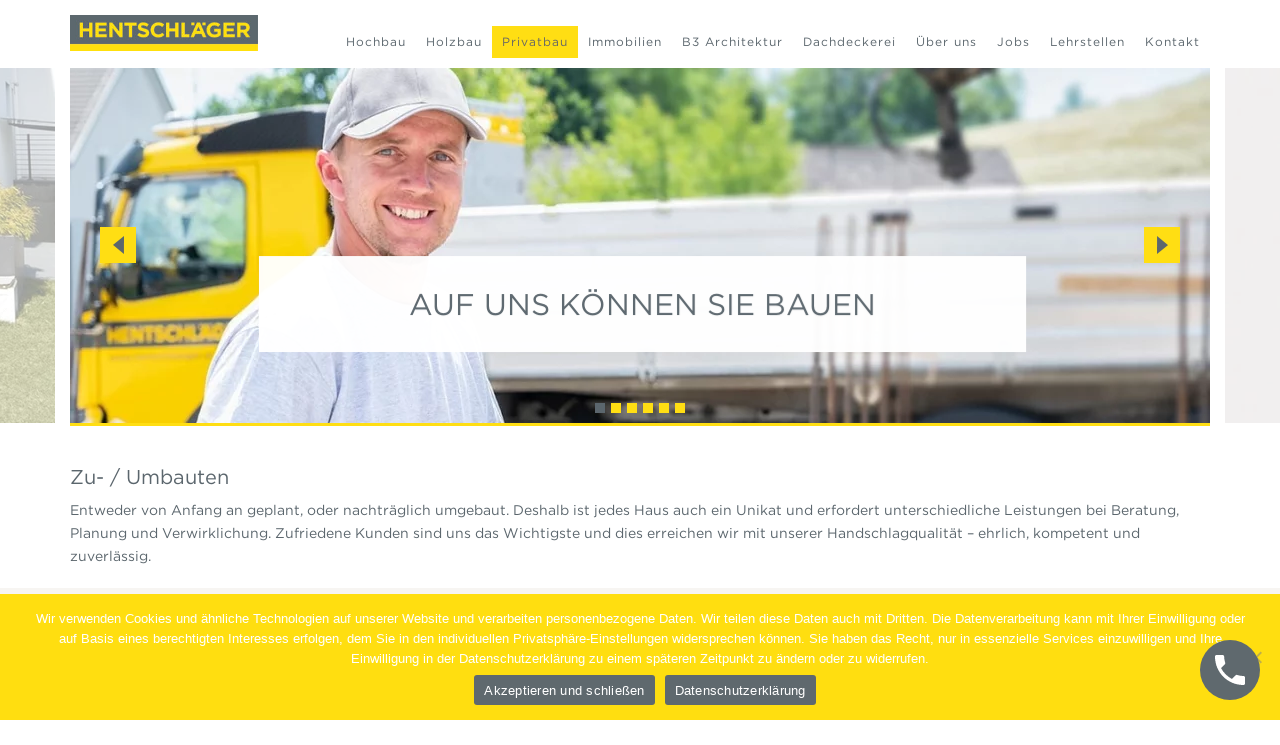

--- FILE ---
content_type: text/html; charset=UTF-8
request_url: https://www.hentschlaeger.at/privatbau/zu-umbauten/
body_size: 12708
content:
<!DOCTYPE html>
<!--[if lt IE 7 ]><html class="no-js ie ie6 lte7 lte8 lte9" dir="ltr" lang="de"><![endif]-->
<!--[if IE 7 ]><html class="no-js ie ie7 lte7 lte8 lte9" dir="ltr" lang="de"><![endif]-->
<!--[if IE 8 ]><html class="no-js ie ie8 lte8 lte9" dir="ltr" lang="de"><![endif]-->
<!--[if IE 9 ]><html class="no-js ie ie9 lte9" dir="ltr" lang="de"><![endif]-->
<!--[if (gt IE 9)|!(IE)]><!--><html class="no-js" dir="ltr" itemscope="itemscope" itemtype="http://schema.org/WebPage" lang="de"><!--<![endif]--><head>
    <meta charset="UTF-8" />
	
    


    
	<title>Zu-und Umbauten - Privatbau - Hentschläger Bau GmbH</title>

<meta property="place:location:latitude" content="48.2531808" />
<meta property="place:location:longitude" content="14.47032809999996" />
    <meta property="business:contact_data:street_address" content="Georgestraße 30" />
    <meta property="business:contact_data:locality" content="Langenstein" />
    <meta property="business:contact_data:postal_code" content="4222" />
    <meta property="business:contact_data:country_name" content="Österreich" />
    <meta property="business:contact_data:email" content="office@hentschlaeger.at" />
    <meta property="business:contact_data:phone_number" content="43723760600" />
    <meta property="business:contact_data:website" content="https://www.hentschlaeger.at" />


<link rel="manifest" href=" https://www.hentschlaeger.at/wp-content/themes/sisu-theme/manifest.json">

    <link rel="apple-touch-icon" sizes="57x57" href="https://www.hentschlaeger.at/wp-content/uploads/2020/07/apple-icon-57x57-1.png">
    <link rel="apple-touch-icon" sizes="60x60" href="https://www.hentschlaeger.at/wp-content/uploads/2020/07/apple-icon-60x60-1.png">
    <link rel="apple-touch-icon" sizes="72x72" href="https://www.hentschlaeger.at/wp-content/uploads/2020/07/apple-icon-72x72-1.png">
    <link rel="apple-touch-icon" sizes="76x76" href="https://www.hentschlaeger.at/wp-content/uploads/2020/07/apple-icon-76x76-1.png">
    <link rel="apple-touch-icon" sizes="114x114" href="https://www.hentschlaeger.at/wp-content/uploads/2020/07/apple-icon-114x114-1.png">
    <link rel="apple-touch-icon" sizes="120x120" href="https://www.hentschlaeger.at/wp-content/uploads/2020/07/apple-icon-120x120-1.png">
    <link rel="apple-touch-icon" sizes="144x144" href="https://www.hentschlaeger.at/wp-content/uploads/2020/07/ms-icon-144x144-1.png">
    <link rel="apple-touch-icon" sizes="152x152" href="https://www.hentschlaeger.at/wp-content/uploads/2020/07/apple-icon-152x152-1.png">
    <link rel="apple-touch-icon" sizes="180x180" href="https://www.hentschlaeger.at/wp-content/uploads/2020/07/apple-icon-180x180-1.png">
    <link rel="icon" type="image/png" sizes="192x192" href="https://www.hentschlaeger.at/wp-content/uploads/2020/07/android-icon-192x192-1.png">
    <link rel="icon" type="image/png" sizes="32x32" href="https://www.hentschlaeger.at/wp-content/uploads/2020/07/favicon-32x32-1.png">
    <link rel="icon" type="image/png" sizes="96x96" href="https://www.hentschlaeger.at/wp-content/uploads/2020/07/favicon-96x96-1.png">
    <link rel="icon" type="image/png" sizes="16x16" href="https://www.hentschlaeger.at/wp-content/uploads/2016/01/favicon.jpg">
    <meta name="msapplication-TileColor" content="ffffff">
    <meta name="msapplication-TileImage" content="https://www.hentschlaeger.at/wp-content/uploads/2020/07/ms-icon-144x144-1.png">
    <meta name="theme-color" content="ffffff">

		
	<meta name="viewport" content="width=device-width, initial-scale=1.0">
	<link href="https://www.hentschlaeger.at/wp-content/themes/sisu-theme/assets/bootstrap/css/bootstrap.min.css" rel="stylesheet" media="screen">
	<link rel="stylesheet" href="https://www.hentschlaeger.at/wp-content/themes/sisu-theme/assets/font-awesome/css/font-awesome.min.css">
	
	<link type="text/css" rel="stylesheet" href="https://www.hentschlaeger.at/wp-content/themes/sisu-theme/assets/lightGallery-1.2.3/css/lightgallery.min.css" /> 
	<link rel="stylesheet" type="text/css" href="https://cloud.typography.com/7898872/642044/css/fonts.css" />

    <link rel="stylesheet" type="text/css" href="https://js.api.here.com/v3/3.1/mapsjs-ui.css" />
    <script type="text/javascript" src="https://js.api.here.com/v3/3.1/mapsjs-core.js"></script>
    <script type="text/javascript" src="https://js.api.here.com/v3/3.1/mapsjs-service.js"></script>
    <script type="text/javascript" src="https://js.api.here.com/v3/3.1/mapsjs-ui.js"></script>
    <script type="text/javascript" src="https://js.api.here.com/v3/3.1/mapsjs-mapevents.js"></script>
    
		
	<link href="https://www.hentschlaeger.at/wp-content/themes/sisu-theme/css/style.min.css" rel="stylesheet" media="screen">
		
		
		
	<meta name='robots' content='index, follow, max-image-preview:large, max-snippet:-1, max-video-preview:-1' />

	<!-- This site is optimized with the Yoast SEO plugin v20.6 - https://yoast.com/wordpress/plugins/seo/ -->
	<meta name="description" content="Entweder von Anfang an geplant, oder nachträglich umgebaut. Wir gestalten ihr Zuhause so wie sie es sich wünschen und erledigen ihre Umbauten am Haus!" />
	<link rel="canonical" href="https://www.hentschlaeger.at/privatbau/zu-umbauten/" />
	<meta property="og:locale" content="de_DE" />
	<meta property="og:type" content="article" />
	<meta property="og:title" content="Zu-und Umbauten - Privatbau - Hentschläger Bau GmbH" />
	<meta property="og:description" content="Entweder von Anfang an geplant, oder nachträglich umgebaut. Wir gestalten ihr Zuhause so wie sie es sich wünschen und erledigen ihre Umbauten am Haus!" />
	<meta property="og:url" content="https://www.hentschlaeger.at/privatbau/zu-umbauten/" />
	<meta property="og:site_name" content="Hentschläger Bau GmbH" />
	<meta property="article:publisher" content="https://de-de.facebook.com/Hentschlaeger/" />
	<meta property="article:modified_time" content="2022-08-19T07:15:03+00:00" />
	<meta name="twitter:card" content="summary_large_image" />
	<script type="application/ld+json" class="yoast-schema-graph">{"@context":"https://schema.org","@graph":[{"@type":"WebPage","@id":"https://www.hentschlaeger.at/privatbau/zu-umbauten/","url":"https://www.hentschlaeger.at/privatbau/zu-umbauten/","name":"Zu-und Umbauten - Privatbau - Hentschläger Bau GmbH","isPartOf":{"@id":"https://www.hentschlaeger.at/#website"},"datePublished":"2016-01-05T13:02:38+00:00","dateModified":"2022-08-19T07:15:03+00:00","description":"Entweder von Anfang an geplant, oder nachträglich umgebaut. Wir gestalten ihr Zuhause so wie sie es sich wünschen und erledigen ihre Umbauten am Haus!","breadcrumb":{"@id":"https://www.hentschlaeger.at/privatbau/zu-umbauten/#breadcrumb"},"inLanguage":"de","potentialAction":[{"@type":"ReadAction","target":["https://www.hentschlaeger.at/privatbau/zu-umbauten/"]}]},{"@type":"BreadcrumbList","@id":"https://www.hentschlaeger.at/privatbau/zu-umbauten/#breadcrumb","itemListElement":[{"@type":"ListItem","position":1,"name":"Startseite","item":"https://www.hentschlaeger.at/"},{"@type":"ListItem","position":2,"name":"Privatbau","item":"https://www.hentschlaeger.at/privatbau/"},{"@type":"ListItem","position":3,"name":"Zu- / Umbauten"}]},{"@type":"WebSite","@id":"https://www.hentschlaeger.at/#website","url":"https://www.hentschlaeger.at/","name":"Hentschläger Bau GmbH","description":"Hochbau - Holzbau - Immobilien","publisher":{"@id":"https://www.hentschlaeger.at/#organization"},"potentialAction":[{"@type":"SearchAction","target":{"@type":"EntryPoint","urlTemplate":"https://www.hentschlaeger.at/?s={search_term_string}"},"query-input":"required name=search_term_string"}],"inLanguage":"de"},{"@type":"Organization","@id":"https://www.hentschlaeger.at/#organization","name":"Hentschläger Bau GmbH","url":"https://www.hentschlaeger.at/","logo":{"@type":"ImageObject","inLanguage":"de","@id":"https://www.hentschlaeger.at/#/schema/logo/image/","url":"https://www.hentschlaeger.at/wp-content/uploads/2020/06/Hentschlaeger_Logo_claim.jpg","contentUrl":"https://www.hentschlaeger.at/wp-content/uploads/2020/06/Hentschlaeger_Logo_claim.jpg","width":1500,"height":420,"caption":"Hentschläger Bau GmbH"},"image":{"@id":"https://www.hentschlaeger.at/#/schema/logo/image/"},"sameAs":["https://de-de.facebook.com/Hentschlaeger/","https://www.instagram.com/hentschlaegerbau/?hl=de&amp;amp;fbclid=IwAR1tx8hXdANiflxbqdOoVShx1vvr9doBUiVeRuVkIKk2PpDqP_HMtyUtxUM","https://www.youtube.com/watch?v=Pi--E6Ghi-U&amp;amp;t=1s"]}]}</script>
	<!-- / Yoast SEO plugin. -->


<link rel='dns-prefetch' href='//www.google.com' />
<script type="text/javascript">
window._wpemojiSettings = {"baseUrl":"https:\/\/s.w.org\/images\/core\/emoji\/14.0.0\/72x72\/","ext":".png","svgUrl":"https:\/\/s.w.org\/images\/core\/emoji\/14.0.0\/svg\/","svgExt":".svg","source":{"concatemoji":"https:\/\/www.hentschlaeger.at\/wp-includes\/js\/wp-emoji-release.min.js?ver=6.1.9"}};
/*! This file is auto-generated */
!function(e,a,t){var n,r,o,i=a.createElement("canvas"),p=i.getContext&&i.getContext("2d");function s(e,t){var a=String.fromCharCode,e=(p.clearRect(0,0,i.width,i.height),p.fillText(a.apply(this,e),0,0),i.toDataURL());return p.clearRect(0,0,i.width,i.height),p.fillText(a.apply(this,t),0,0),e===i.toDataURL()}function c(e){var t=a.createElement("script");t.src=e,t.defer=t.type="text/javascript",a.getElementsByTagName("head")[0].appendChild(t)}for(o=Array("flag","emoji"),t.supports={everything:!0,everythingExceptFlag:!0},r=0;r<o.length;r++)t.supports[o[r]]=function(e){if(p&&p.fillText)switch(p.textBaseline="top",p.font="600 32px Arial",e){case"flag":return s([127987,65039,8205,9895,65039],[127987,65039,8203,9895,65039])?!1:!s([55356,56826,55356,56819],[55356,56826,8203,55356,56819])&&!s([55356,57332,56128,56423,56128,56418,56128,56421,56128,56430,56128,56423,56128,56447],[55356,57332,8203,56128,56423,8203,56128,56418,8203,56128,56421,8203,56128,56430,8203,56128,56423,8203,56128,56447]);case"emoji":return!s([129777,127995,8205,129778,127999],[129777,127995,8203,129778,127999])}return!1}(o[r]),t.supports.everything=t.supports.everything&&t.supports[o[r]],"flag"!==o[r]&&(t.supports.everythingExceptFlag=t.supports.everythingExceptFlag&&t.supports[o[r]]);t.supports.everythingExceptFlag=t.supports.everythingExceptFlag&&!t.supports.flag,t.DOMReady=!1,t.readyCallback=function(){t.DOMReady=!0},t.supports.everything||(n=function(){t.readyCallback()},a.addEventListener?(a.addEventListener("DOMContentLoaded",n,!1),e.addEventListener("load",n,!1)):(e.attachEvent("onload",n),a.attachEvent("onreadystatechange",function(){"complete"===a.readyState&&t.readyCallback()})),(e=t.source||{}).concatemoji?c(e.concatemoji):e.wpemoji&&e.twemoji&&(c(e.twemoji),c(e.wpemoji)))}(window,document,window._wpemojiSettings);
</script>
<style type="text/css">
img.wp-smiley,
img.emoji {
	display: inline !important;
	border: none !important;
	box-shadow: none !important;
	height: 1em !important;
	width: 1em !important;
	margin: 0 0.07em !important;
	vertical-align: -0.1em !important;
	background: none !important;
	padding: 0 !important;
}
</style>
	<link rel='stylesheet' id='wp-block-library-css' href='https://www.hentschlaeger.at/wp-includes/css/dist/block-library/style.min.css?ver=6.1.9' type='text/css' media='all' />
<link rel='stylesheet' id='wp-call-btn-guten-blocks-style-css' href='https://www.hentschlaeger.at/wp-content/plugins/wp-call-button/assets/block/build/index.css?ver=a1dbfd3fcfcfb0740ca8c4771bbdc4c3' type='text/css' media='all' />
<link rel='stylesheet' id='classic-theme-styles-css' href='https://www.hentschlaeger.at/wp-includes/css/classic-themes.min.css?ver=1' type='text/css' media='all' />
<style id='global-styles-inline-css' type='text/css'>
body{--wp--preset--color--black: #000000;--wp--preset--color--cyan-bluish-gray: #abb8c3;--wp--preset--color--white: #ffffff;--wp--preset--color--pale-pink: #f78da7;--wp--preset--color--vivid-red: #cf2e2e;--wp--preset--color--luminous-vivid-orange: #ff6900;--wp--preset--color--luminous-vivid-amber: #fcb900;--wp--preset--color--light-green-cyan: #7bdcb5;--wp--preset--color--vivid-green-cyan: #00d084;--wp--preset--color--pale-cyan-blue: #8ed1fc;--wp--preset--color--vivid-cyan-blue: #0693e3;--wp--preset--color--vivid-purple: #9b51e0;--wp--preset--gradient--vivid-cyan-blue-to-vivid-purple: linear-gradient(135deg,rgba(6,147,227,1) 0%,rgb(155,81,224) 100%);--wp--preset--gradient--light-green-cyan-to-vivid-green-cyan: linear-gradient(135deg,rgb(122,220,180) 0%,rgb(0,208,130) 100%);--wp--preset--gradient--luminous-vivid-amber-to-luminous-vivid-orange: linear-gradient(135deg,rgba(252,185,0,1) 0%,rgba(255,105,0,1) 100%);--wp--preset--gradient--luminous-vivid-orange-to-vivid-red: linear-gradient(135deg,rgba(255,105,0,1) 0%,rgb(207,46,46) 100%);--wp--preset--gradient--very-light-gray-to-cyan-bluish-gray: linear-gradient(135deg,rgb(238,238,238) 0%,rgb(169,184,195) 100%);--wp--preset--gradient--cool-to-warm-spectrum: linear-gradient(135deg,rgb(74,234,220) 0%,rgb(151,120,209) 20%,rgb(207,42,186) 40%,rgb(238,44,130) 60%,rgb(251,105,98) 80%,rgb(254,248,76) 100%);--wp--preset--gradient--blush-light-purple: linear-gradient(135deg,rgb(255,206,236) 0%,rgb(152,150,240) 100%);--wp--preset--gradient--blush-bordeaux: linear-gradient(135deg,rgb(254,205,165) 0%,rgb(254,45,45) 50%,rgb(107,0,62) 100%);--wp--preset--gradient--luminous-dusk: linear-gradient(135deg,rgb(255,203,112) 0%,rgb(199,81,192) 50%,rgb(65,88,208) 100%);--wp--preset--gradient--pale-ocean: linear-gradient(135deg,rgb(255,245,203) 0%,rgb(182,227,212) 50%,rgb(51,167,181) 100%);--wp--preset--gradient--electric-grass: linear-gradient(135deg,rgb(202,248,128) 0%,rgb(113,206,126) 100%);--wp--preset--gradient--midnight: linear-gradient(135deg,rgb(2,3,129) 0%,rgb(40,116,252) 100%);--wp--preset--duotone--dark-grayscale: url('#wp-duotone-dark-grayscale');--wp--preset--duotone--grayscale: url('#wp-duotone-grayscale');--wp--preset--duotone--purple-yellow: url('#wp-duotone-purple-yellow');--wp--preset--duotone--blue-red: url('#wp-duotone-blue-red');--wp--preset--duotone--midnight: url('#wp-duotone-midnight');--wp--preset--duotone--magenta-yellow: url('#wp-duotone-magenta-yellow');--wp--preset--duotone--purple-green: url('#wp-duotone-purple-green');--wp--preset--duotone--blue-orange: url('#wp-duotone-blue-orange');--wp--preset--font-size--small: 13px;--wp--preset--font-size--medium: 20px;--wp--preset--font-size--large: 36px;--wp--preset--font-size--x-large: 42px;--wp--preset--spacing--20: 0.44rem;--wp--preset--spacing--30: 0.67rem;--wp--preset--spacing--40: 1rem;--wp--preset--spacing--50: 1.5rem;--wp--preset--spacing--60: 2.25rem;--wp--preset--spacing--70: 3.38rem;--wp--preset--spacing--80: 5.06rem;}:where(.is-layout-flex){gap: 0.5em;}body .is-layout-flow > .alignleft{float: left;margin-inline-start: 0;margin-inline-end: 2em;}body .is-layout-flow > .alignright{float: right;margin-inline-start: 2em;margin-inline-end: 0;}body .is-layout-flow > .aligncenter{margin-left: auto !important;margin-right: auto !important;}body .is-layout-constrained > .alignleft{float: left;margin-inline-start: 0;margin-inline-end: 2em;}body .is-layout-constrained > .alignright{float: right;margin-inline-start: 2em;margin-inline-end: 0;}body .is-layout-constrained > .aligncenter{margin-left: auto !important;margin-right: auto !important;}body .is-layout-constrained > :where(:not(.alignleft):not(.alignright):not(.alignfull)){max-width: var(--wp--style--global--content-size);margin-left: auto !important;margin-right: auto !important;}body .is-layout-constrained > .alignwide{max-width: var(--wp--style--global--wide-size);}body .is-layout-flex{display: flex;}body .is-layout-flex{flex-wrap: wrap;align-items: center;}body .is-layout-flex > *{margin: 0;}:where(.wp-block-columns.is-layout-flex){gap: 2em;}.has-black-color{color: var(--wp--preset--color--black) !important;}.has-cyan-bluish-gray-color{color: var(--wp--preset--color--cyan-bluish-gray) !important;}.has-white-color{color: var(--wp--preset--color--white) !important;}.has-pale-pink-color{color: var(--wp--preset--color--pale-pink) !important;}.has-vivid-red-color{color: var(--wp--preset--color--vivid-red) !important;}.has-luminous-vivid-orange-color{color: var(--wp--preset--color--luminous-vivid-orange) !important;}.has-luminous-vivid-amber-color{color: var(--wp--preset--color--luminous-vivid-amber) !important;}.has-light-green-cyan-color{color: var(--wp--preset--color--light-green-cyan) !important;}.has-vivid-green-cyan-color{color: var(--wp--preset--color--vivid-green-cyan) !important;}.has-pale-cyan-blue-color{color: var(--wp--preset--color--pale-cyan-blue) !important;}.has-vivid-cyan-blue-color{color: var(--wp--preset--color--vivid-cyan-blue) !important;}.has-vivid-purple-color{color: var(--wp--preset--color--vivid-purple) !important;}.has-black-background-color{background-color: var(--wp--preset--color--black) !important;}.has-cyan-bluish-gray-background-color{background-color: var(--wp--preset--color--cyan-bluish-gray) !important;}.has-white-background-color{background-color: var(--wp--preset--color--white) !important;}.has-pale-pink-background-color{background-color: var(--wp--preset--color--pale-pink) !important;}.has-vivid-red-background-color{background-color: var(--wp--preset--color--vivid-red) !important;}.has-luminous-vivid-orange-background-color{background-color: var(--wp--preset--color--luminous-vivid-orange) !important;}.has-luminous-vivid-amber-background-color{background-color: var(--wp--preset--color--luminous-vivid-amber) !important;}.has-light-green-cyan-background-color{background-color: var(--wp--preset--color--light-green-cyan) !important;}.has-vivid-green-cyan-background-color{background-color: var(--wp--preset--color--vivid-green-cyan) !important;}.has-pale-cyan-blue-background-color{background-color: var(--wp--preset--color--pale-cyan-blue) !important;}.has-vivid-cyan-blue-background-color{background-color: var(--wp--preset--color--vivid-cyan-blue) !important;}.has-vivid-purple-background-color{background-color: var(--wp--preset--color--vivid-purple) !important;}.has-black-border-color{border-color: var(--wp--preset--color--black) !important;}.has-cyan-bluish-gray-border-color{border-color: var(--wp--preset--color--cyan-bluish-gray) !important;}.has-white-border-color{border-color: var(--wp--preset--color--white) !important;}.has-pale-pink-border-color{border-color: var(--wp--preset--color--pale-pink) !important;}.has-vivid-red-border-color{border-color: var(--wp--preset--color--vivid-red) !important;}.has-luminous-vivid-orange-border-color{border-color: var(--wp--preset--color--luminous-vivid-orange) !important;}.has-luminous-vivid-amber-border-color{border-color: var(--wp--preset--color--luminous-vivid-amber) !important;}.has-light-green-cyan-border-color{border-color: var(--wp--preset--color--light-green-cyan) !important;}.has-vivid-green-cyan-border-color{border-color: var(--wp--preset--color--vivid-green-cyan) !important;}.has-pale-cyan-blue-border-color{border-color: var(--wp--preset--color--pale-cyan-blue) !important;}.has-vivid-cyan-blue-border-color{border-color: var(--wp--preset--color--vivid-cyan-blue) !important;}.has-vivid-purple-border-color{border-color: var(--wp--preset--color--vivid-purple) !important;}.has-vivid-cyan-blue-to-vivid-purple-gradient-background{background: var(--wp--preset--gradient--vivid-cyan-blue-to-vivid-purple) !important;}.has-light-green-cyan-to-vivid-green-cyan-gradient-background{background: var(--wp--preset--gradient--light-green-cyan-to-vivid-green-cyan) !important;}.has-luminous-vivid-amber-to-luminous-vivid-orange-gradient-background{background: var(--wp--preset--gradient--luminous-vivid-amber-to-luminous-vivid-orange) !important;}.has-luminous-vivid-orange-to-vivid-red-gradient-background{background: var(--wp--preset--gradient--luminous-vivid-orange-to-vivid-red) !important;}.has-very-light-gray-to-cyan-bluish-gray-gradient-background{background: var(--wp--preset--gradient--very-light-gray-to-cyan-bluish-gray) !important;}.has-cool-to-warm-spectrum-gradient-background{background: var(--wp--preset--gradient--cool-to-warm-spectrum) !important;}.has-blush-light-purple-gradient-background{background: var(--wp--preset--gradient--blush-light-purple) !important;}.has-blush-bordeaux-gradient-background{background: var(--wp--preset--gradient--blush-bordeaux) !important;}.has-luminous-dusk-gradient-background{background: var(--wp--preset--gradient--luminous-dusk) !important;}.has-pale-ocean-gradient-background{background: var(--wp--preset--gradient--pale-ocean) !important;}.has-electric-grass-gradient-background{background: var(--wp--preset--gradient--electric-grass) !important;}.has-midnight-gradient-background{background: var(--wp--preset--gradient--midnight) !important;}.has-small-font-size{font-size: var(--wp--preset--font-size--small) !important;}.has-medium-font-size{font-size: var(--wp--preset--font-size--medium) !important;}.has-large-font-size{font-size: var(--wp--preset--font-size--large) !important;}.has-x-large-font-size{font-size: var(--wp--preset--font-size--x-large) !important;}
.wp-block-navigation a:where(:not(.wp-element-button)){color: inherit;}
:where(.wp-block-columns.is-layout-flex){gap: 2em;}
.wp-block-pullquote{font-size: 1.5em;line-height: 1.6;}
</style>
<link rel='stylesheet' id='cookie-notice-front-css' href='https://www.hentschlaeger.at/wp-content/plugins/cookie-notice/css/front.min.css?ver=2.4.18' type='text/css' media='all' />
<link rel='stylesheet' id='ik_facebook_no_style-css' href='https://www.hentschlaeger.at/wp-content/plugins/ik-facebook/include/css/no_style.css?ver=6.1.9' type='text/css' media='all' />
<link rel='stylesheet' id='ik_facebook_video_style-css' href='https://www.hentschlaeger.at/wp-content/plugins/ik-facebook/include/css/video.css?ver=6.1.9' type='text/css' media='all' />
<link rel='stylesheet' id='ik_facebook_gallery_style-css' href='https://www.hentschlaeger.at/wp-content/plugins/ik-facebook/include/css/gallery.css?ver=6.1.9' type='text/css' media='all' />
<link rel='stylesheet' id='cff-css' href='https://www.hentschlaeger.at/wp-content/plugins/custom-facebook-feed-pro/assets/css/cff-style.min.css?ver=4.6.4' type='text/css' media='all' />
<link rel='stylesheet' id='ms-main-css' href='https://www.hentschlaeger.at/wp-content/plugins/masterslider/public/assets/css/masterslider.main.css?ver=3.6.5' type='text/css' media='all' />
<link rel='stylesheet' id='ms-custom-css' href='https://www.hentschlaeger.at/wp-content/uploads/masterslider/custom.css?ver=189.3' type='text/css' media='all' />
<!--n2css--><script type='text/javascript' src='https://www.hentschlaeger.at/wp-content/plugins/shortcode-for-current-date/dist/script.js?ver=6.1.9' id='shortcode-for-current-date-script-js'></script>
<script type='text/javascript' id='cookie-notice-front-js-before'>
var cnArgs = {"ajaxUrl":"https:\/\/www.hentschlaeger.at\/wp-admin\/admin-ajax.php","nonce":"4955913c2a","hideEffect":"fade","position":"bottom","onScroll":false,"onScrollOffset":100,"onClick":false,"cookieName":"cookie_notice_accepted","cookieTime":2592000,"cookieTimeRejected":2592000,"globalCookie":false,"redirection":false,"cache":false,"revokeCookies":false,"revokeCookiesOpt":"automatic"};
</script>
<script type='text/javascript' src='https://www.hentschlaeger.at/wp-content/plugins/cookie-notice/js/front.min.js?ver=2.4.18' id='cookie-notice-front-js'></script>
<script type='text/javascript' src='https://www.hentschlaeger.at/wp-includes/js/jquery/jquery.min.js?ver=3.6.1' id='jquery-core-js'></script>
<script type='text/javascript' src='https://www.hentschlaeger.at/wp-includes/js/jquery/jquery-migrate.min.js?ver=3.3.2' id='jquery-migrate-js'></script>

<!-- Custom Facebook Feed JS vars -->
<script type="text/javascript">
var cffsiteurl = "https://www.hentschlaeger.at/wp-content/plugins";
var cffajaxurl = "https://www.hentschlaeger.at/wp-admin/admin-ajax.php";


var cfflinkhashtags = "false";
</script>
<!--IKFB CSS--> <style type="text/css" media="screen"></style><script>var ms_grabbing_curosr='https://www.hentschlaeger.at/wp-content/plugins/masterslider/public/assets/css/common/grabbing.cur',ms_grab_curosr='https://www.hentschlaeger.at/wp-content/plugins/masterslider/public/assets/css/common/grab.cur';</script>
<meta name="generator" content="MasterSlider 3.6.5 - Responsive Touch Image Slider" />
<script type="text/javascript">
	window._se_plugin_version = '8.1.9';
</script>
<!-- This website uses the WP Call Button plugin to generate more leads. --><style type="text/css">.wp-call-button{display: block; position: fixed; text-decoration: none; z-index: 9999999999;width: 60px; height: 60px; border-radius: 50%;/*transform: scale(0.8);*/  right: 20px;  bottom: 20px; background: url( [data-uri] ) center/30px 30px no-repeat #5f696e !important;}</style><link rel="icon" href="https://www.hentschlaeger.at/wp-content/uploads/2022/03/cropped-FAVICON-512x512px-32x32.png" sizes="32x32" />
<link rel="icon" href="https://www.hentschlaeger.at/wp-content/uploads/2022/03/cropped-FAVICON-512x512px-192x192.png" sizes="192x192" />
<link rel="apple-touch-icon" href="https://www.hentschlaeger.at/wp-content/uploads/2022/03/cropped-FAVICON-512x512px-180x180.png" />
<meta name="msapplication-TileImage" content="https://www.hentschlaeger.at/wp-content/uploads/2022/03/cropped-FAVICON-512x512px-270x270.png" />
    
 	<link href="https://www.hentschlaeger.at/wp-content/themes/sisu-theme/custom-wak.css" rel="stylesheet" media="all">
   
	<link rel="stylesheet" id="fontxy-css" href="https://www.hentschlaeger.at/268124/99AB9EFB3C51DA7DC.css" type="text/css" media="all" /> 
    
  </head>
  
  	  
  <body class="page-template page-template-tpl_uebersicht_privatbau page-template-tpl_uebersicht_privatbau-php page page-id-2559 page-child parent-pageid-2449 computer cookies-not-set _masterslider _msp_version_3.6.5" itemscope="itemscope" itemtype="http://schema.org/WebPage">
  
  <div id="wrapper">
    
    <div class="mobile_menu_background"></div>
    
    <header id="header" itemscope="itemscope" itemtype="http://schema.org/WPHeader">
	    
	    <div id="cookiesWarning"></div>
	
        <div class="container">
            <div class="row">
	            
	            <div class="col-xs-12 col-md-12 col">
	
	                	                
	                	                <a id="logo" href="https://www.hentschlaeger.at/" title="Logo Zu-und Umbauten - Privatbau - Hentschläger Bau GmbH"><img src="https://www.hentschlaeger.at/wp-content/uploads/2016/01/Logo_Hentschlaeger_Web-300x58-1.jpg" alt="Logo Hentschläger Bau GmbH " /></a>
	               		               	
	                <nav class="navbar navbar-default" itemscope="itemscope" itemtype="http://schema.org/SiteNavigationElement">
    <!-- Collect the nav links, forms, and other content for toggling -->
    <div id="hauptmenu">

        <ul id="mainnav" class="nav navbar-nav">
            <li id="menu-item-2389" class="menu-item menu-item-type-post_type menu-item-object-page menu-item-has-children menu-item-2389"><a href="https://www.hentschlaeger.at/hochbau/">Hochbau</a>
<ul class="sub-menu">
	<li id="menu-item-2831" class="menu-item menu-item-type-post_type menu-item-object-page menu-item-2831"><a href="https://www.hentschlaeger.at/hochbau/wohnbau/">Wohnbau</a></li>
	<li id="menu-item-2830" class="menu-item menu-item-type-post_type menu-item-object-page menu-item-2830"><a href="https://www.hentschlaeger.at/hochbau/kommunalbau/">Kommunalbau</a></li>
	<li id="menu-item-2827" class="menu-item menu-item-type-post_type menu-item-object-page menu-item-2827"><a href="https://www.hentschlaeger.at/hochbau/gewerbebau/">Gewerbebau</a></li>
	<li id="menu-item-2829" class="menu-item menu-item-type-post_type menu-item-object-page menu-item-2829"><a href="https://www.hentschlaeger.at/hochbau/industriebau/">Industriebau</a></li>
</ul>
</li>
<li id="menu-item-2457" class="menu-item menu-item-type-post_type menu-item-object-page menu-item-has-children menu-item-2457"><a href="https://www.hentschlaeger.at/holzbau/">Holzbau</a>
<ul class="sub-menu">
	<li id="menu-item-2833" class="menu-item menu-item-type-post_type menu-item-object-page menu-item-2833"><a href="https://www.hentschlaeger.at/holzbau/dachstuehle/">Dachstühle</a></li>
	<li id="menu-item-2835" class="menu-item menu-item-type-post_type menu-item-object-page menu-item-2835"><a href="https://www.hentschlaeger.at/holzbau/riegelbau/">Riegelbau</a></li>
	<li id="menu-item-2832" class="menu-item menu-item-type-post_type menu-item-object-page menu-item-2832"><a href="https://www.hentschlaeger.at/holzbau/aufstockung/">Aufstockung</a></li>
	<li id="menu-item-2834" class="menu-item menu-item-type-post_type menu-item-object-page menu-item-2834"><a href="https://www.hentschlaeger.at/holzbau/fassade/">Fassade</a></li>
	<li id="menu-item-2836" class="menu-item menu-item-type-post_type menu-item-object-page menu-item-2836"><a href="https://www.hentschlaeger.at/holzbau/trockenausbau/">Trockenausbau</a></li>
</ul>
</li>
<li id="menu-item-2456" class="menu-item menu-item-type-post_type menu-item-object-page current-page-ancestor current-menu-ancestor current-menu-parent current-page-parent current_page_parent current_page_ancestor menu-item-has-children menu-item-2456"><a href="https://www.hentschlaeger.at/privatbau/">Privatbau</a>
<ul class="sub-menu">
	<li id="menu-item-2841" class="menu-item menu-item-type-post_type menu-item-object-page menu-item-2841"><a href="https://www.hentschlaeger.at/privatbau/planung/">Planung</a></li>
	<li id="menu-item-2838" class="menu-item menu-item-type-post_type menu-item-object-page menu-item-2838"><a href="https://www.hentschlaeger.at/privatbau/einfamilienhaus/">Einfamilienhaus</a></li>
	<li id="menu-item-2842" class="menu-item menu-item-type-post_type menu-item-object-page current-menu-item page_item page-item-2559 current_page_item menu-item-2842"><a href="https://www.hentschlaeger.at/privatbau/zu-umbauten/" aria-current="page">Zu- / Umbauten</a></li>
	<li id="menu-item-2840" class="menu-item menu-item-type-post_type menu-item-object-page menu-item-2840"><a href="https://www.hentschlaeger.at/privatbau/landwirtschaftliche-bauten/">Landwirtschaftliche Bauten</a></li>
	<li id="menu-item-2839" class="menu-item menu-item-type-post_type menu-item-object-page menu-item-2839"><a href="https://www.hentschlaeger.at/privatbau/kleinbaustellen/">Kleinbaustellen</a></li>
	<li id="menu-item-2837" class="menu-item menu-item-type-post_type menu-item-object-page menu-item-2837"><a href="https://www.hentschlaeger.at/privatbau/bauhof/">Bauhof</a></li>
</ul>
</li>
<li id="menu-item-2455" class="menu-item menu-item-type-post_type menu-item-object-page menu-item-has-children menu-item-2455"><a href="https://www.hentschlaeger.at/immobilien/">Immobilien</a>
<ul class="sub-menu">
	<li id="menu-item-18104" class="menu-item menu-item-type-post_type menu-item-object-page menu-item-18104"><a href="https://www.hentschlaeger.at/immobilien/baugrundstuecke/">Baugrundstücke</a></li>
	<li id="menu-item-2583" class="menu-item menu-item-type-post_type menu-item-object-page menu-item-2583"><a href="https://www.hentschlaeger.at/immobilien/wohnungen/">Wohnungen</a></li>
	<li id="menu-item-17052" class="menu-item menu-item-type-post_type menu-item-object-page menu-item-17052"><a href="https://www.hentschlaeger.at/immobilien/doppelhaeuser/">Reihen-/Doppelhäuser</a></li>
	<li id="menu-item-2581" class="menu-item menu-item-type-post_type menu-item-object-page menu-item-2581"><a href="https://www.hentschlaeger.at/immobilien/gewerbeobjekte/">Gewerbeobjekte</a></li>
	<li id="menu-item-2580" class="menu-item menu-item-type-post_type menu-item-object-page menu-item-2580"><a href="https://www.hentschlaeger.at/immobilien/garagen-und-parkplaetze/">Garagen-Parkplätze</a></li>
</ul>
</li>
<li id="menu-item-3200" class="menu-item menu-item-type-custom menu-item-object-custom menu-item-3200"><a href="http://www.b3-architektur.at/">B3 Architektur</a></li>
<li id="menu-item-17855" class="menu-item menu-item-type-custom menu-item-object-custom menu-item-17855"><a href="https://www.poschacher-dachdeckerei.at/">Dachdeckerei</a></li>
<li id="menu-item-2388" class="menu-item menu-item-type-post_type menu-item-object-page menu-item-2388"><a href="https://www.hentschlaeger.at/ueber-uns/">Über uns</a></li>
<li id="menu-item-11259" class="menu-item menu-item-type-post_type menu-item-object-page menu-item-11259"><a href="https://www.hentschlaeger.at/jobs/">Jobs</a></li>
<li id="menu-item-12689" class="menu-item menu-item-type-post_type menu-item-object-page menu-item-12689"><a href="https://www.hentschlaeger.at/lehrstellen/">Lehrstellen</a></li>
<li id="menu-item-3829" class="menu-item menu-item-type-post_type menu-item-object-page menu-item-3829"><a href="https://www.hentschlaeger.at/kontakt/">Kontakt</a></li>
        </ul>

    </div>
    
</nav>	
	            </div>

            </div> <!-- end row -->  
        </div> <!-- end container -->

    </header>

    <div id="main-container">
    	


		<!-- MasterSlider -->
		<div id="P_MS6975701390225" class="master-slider-parent yellow ms-partialview-template ms-parent-id-4" style="max-width:100%;" >

			
			<!-- MasterSlider Main -->
			<div id="MS6975701390225" class="master-slider ms-skin-default" >
				 				 
			<div  class="ms-slide" data-delay="3" data-fill-mode="fill"   >
					<img src="https://www.hentschlaeger.at/wp-content/plugins/masterslider/public/assets/css/blank.gif" alt="Ziegel, bauen, Neubau, Hausbau, Baustoff, Aufstockung, Haus bauen Kosten, moderne Häuser, Massivhaus bauen, Kleine Häuser, Massivbau, Haus bauen lassen, Einfamilienhaus bauen, Grundriss Einfamilienhaus, Ziegelmassivhaus, Privatbau, Architektur, moderne Bauweise, Wohnhaus, Planung, Bauplanung" title="Ziegel, bauen, Neubau, Hausbau, Baustoff, Aufstockung, Haus bauen Kosten, moderne Häuser, Massivhaus bauen, Kleine Häuser, Massivbau, Haus bauen lassen, Einfamilienhaus bauen, Grundriss Einfamilienhaus, Ziegelmassivhaus, Privatbau, Architektur, moderne Bauweise, Wohnhaus, Planung, Bauplanung" data-src="https://www.hentschlaeger.at/wp-content/uploads/2023/01/Maurer-Andi-4-min-1140x355.jpg" />

					<div  class="ms-layer layer_title msp-cn-4-6" style=""   data-effect="t(true,n,-400,n,n,n,n,n,n,n,n,n,n,n,n)" data-duration="5000" data-delay="1000" data-ease="easeOutQuint" data-hide-effect="t(true,n,0,n,n,n,n,n,n,n,n,n,n,n,n)" data-hide-duration="1000"  data-hide-ease="easeOutQuint" data-hide-time="7000" data-fixed="true"          data-offset-x="2" data-offset-y="72" data-origin="mc"   >
AUF UNS KÖNNEN SIE BAUEN</div>


				</div>
			<div  class="ms-slide" data-delay="3" data-fill-mode="fill"   >
					<img src="https://www.hentschlaeger.at/wp-content/plugins/masterslider/public/assets/css/blank.gif" alt="Ziegel, bauen, Neubau, Hausbau, Baustoff, Aufstockung, Haus bauen Kosten, moderne Häuser, Massivhaus bauen, Kleine Häuser, Massivbau, Haus bauen lassen, Einfamilienhaus bauen, Grundriss Einfamilienhaus, Ziegelmassivhaus, Privatbau, Architektur, moderne Bauweise, Wohnhaus, Planung, Bauplanung" title="Ziegel, bauen, Neubau, Hausbau, Baustoff, Aufstockung, Haus bauen Kosten, moderne Häuser, Massivhaus bauen, Kleine Häuser, Massivbau, Haus bauen lassen, Einfamilienhaus bauen, Grundriss Einfamilienhaus, Ziegelmassivhaus, Privatbau, Architektur, moderne Bauweise, Wohnhaus, Planung, Bauplanung" data-src="https://www.hentschlaeger.at/wp-content/uploads/2021/06/SliderTeamPrivatbau2021-min-scaled-1140x355.jpg" />

					<div  class="ms-layer layer_title msp-cn-4-1" style=""   data-effect="t(true,n,-400,n,n,n,n,n,n,n,n,n,n,n,n)" data-duration="5000" data-delay="1000" data-ease="easeOutQuint" data-hide-effect="t(true,n,0,n,n,n,n,n,n,n,n,n,n,n,n)" data-hide-duration="1000"  data-hide-ease="easeOutQuint" data-hide-time="7000" data-fixed="true"          data-offset-x="5" data-offset-y="81" data-origin="mc"   >
ANSPRECHPARTNER PRIVATBAU</div>


				</div>
			<div  class="ms-slide" data-delay="3" data-fill-mode="fill"   >
					<img src="https://www.hentschlaeger.at/wp-content/plugins/masterslider/public/assets/css/blank.gif" alt="Ziegel, bauen, Neubau, Hausbau, Baustoff, Aufstockung, Haus bauen Kosten, moderne Häuser, Massivhaus bauen, Kleine Häuser, Massivbau, Haus bauen lassen, Einfamilienhaus bauen, Grundriss Einfamilienhaus, Ziegelmassivhaus, Privatbau, Architektur, moderne Bauweise, Wohnhaus, Planung, Bauplanung" title="Ziegel, bauen, Neubau, Hausbau, Baustoff, Aufstockung, Haus bauen Kosten, moderne Häuser, Massivhaus bauen, Kleine Häuser, Massivbau, Haus bauen lassen, Einfamilienhaus bauen, Grundriss Einfamilienhaus, Ziegelmassivhaus, Privatbau, Architektur, moderne Bauweise, Wohnhaus, Planung, Bauplanung" data-src="https://www.hentschlaeger.at/wp-content/uploads/2021/06/BAUHOF-1140x355.jpg" />

					<div  class="ms-layer layer_title msp-cn-4-7" style=""   data-effect="t(true,n,-400,n,n,n,n,n,n,n,n,n,n,n,n)" data-duration="5000" data-delay="1000" data-ease="easeOutQuint" data-hide-effect="t(true,n,0,n,n,n,n,n,n,n,n,n,n,n,n)" data-hide-duration="1000"  data-hide-ease="easeOutQuint" data-hide-time="7000" data-fixed="true"          data-offset-x="5" data-offset-y="81" data-origin="mc"   >
ANSPRECHPARTNER AM BAUHOF</div>


				</div>
			<div  class="ms-slide" data-delay="3" data-fill-mode="fill"   >
					<img src="https://www.hentschlaeger.at/wp-content/plugins/masterslider/public/assets/css/blank.gif" alt="Planung, Architekten, Grundriss, kompetente Beratung, Projektmanagement, Ziegel, bauen, Neubau, Hausbau, Baustoff, Aufstockung, Haus bauen Kosten, moderne Häuser, Massivhaus bauen, Kleine Häuser, Massivbau, Haus bauen lassen, Einfamilienhaus bauen, Grundriss Einfamilienhaus, Ziegelmassivhaus, Privatbau, Architektur, moderne Bauweise, Wohnhaus, Planung, Bauplanung" title="Wir planen nach ihren Wünschen!" data-src="https://www.hentschlaeger.at/wp-content/uploads/2020/07/Privatbau-2-Haus-min-1140x355.jpg" />

					<div  class="ms-layer layer_title msp-cn-4-3" style=""   data-effect="t(true,n,-400,n,n,n,n,n,n,n,n,n,n,n,n)" data-duration="5000" data-delay="1000" data-ease="easeOutQuint" data-hide-effect="t(true,n,0,n,n,n,n,n,n,n,n,n,n,n,n)" data-hide-duration="1000"  data-hide-ease="easeOutQuint" data-hide-time="7000" data-fixed="true"          data-offset-x="0" data-offset-y="0" data-origin="mc"   >
WIR LASSEN KEINE WÜNSCHE OFFEN.</div>


				</div>
			<div  class="ms-slide" data-delay="3" data-fill-mode="fill"   >
					<img src="https://www.hentschlaeger.at/wp-content/plugins/masterslider/public/assets/css/blank.gif" alt="Zimmerer, wohnen, Häuser, Einfamilienhaus, Generation, Privatbau, Ziegel, bauen, Neubau, Hausbau, Baustoff, Aufstockung, Haus bauen Kosten, moderne Häuser, Massivhaus bauen, Kleine Häuser, Massivbau, Haus bauen lassen, Einfamilienhaus bauen, Grundriss Einfamilienhaus, Ziegelmassivhaus, Privatbau, Architektur, moderne Bauweise, Wohnhaus, Planung, Bauplanung" title="Zimmerer, wohnen, Häuser, Einfamilienhaus, Generation, Privatbau, Ziegel, bauen, Neubau, Hausbau, Baustoff, Aufstockung, Haus bauen Kosten, moderne Häuser, Massivhaus bauen, Kleine Häuser, Massivbau, Haus bauen lassen, Einfamilienhaus bauen, Grundriss Einfamilienhaus, Ziegelmassivhaus, Privatbau, Architektur, moderne Bauweise, Wohnhaus, Planung, Bauplanung" data-src="https://www.hentschlaeger.at/wp-content/uploads/2023/01/Slider-Zimmerei-6-min-1140x355.jpg" />


				</div>
			<div  class="ms-slide" data-delay="3" data-fill-mode="fill"   >
					<img src="https://www.hentschlaeger.at/wp-content/plugins/masterslider/public/assets/css/blank.gif" alt="wohnen, Häuser, Einfamilienhaus, Generation, Privatbau, Ziegel, bauen, Neubau, Hausbau, Baustoff, Aufstockung, Haus bauen Kosten, moderne Häuser, Massivhaus bauen, Kleine Häuser, Massivbau, Haus bauen lassen, Einfamilienhaus bauen, Grundriss Einfamilienhaus, Ziegelmassivhaus, Privatbau, Architektur, moderne Bauweise, Wohnhaus, Planung, Bauplanung" title="Wir bauen für Generationen!" data-src="https://www.hentschlaeger.at/wp-content/uploads/2020/07/Privatbau-3-s-min-1140x355.jpg" />

					<div  class="ms-layer layer_title msp-cn-4-4" style=""   data-effect="t(true,n,-400,n,n,n,n,n,n,n,n,n,n,n,n)" data-duration="5000" data-delay="1000" data-ease="easeOutQuint" data-hide-effect="t(true,n,0,n,n,n,n,n,n,n,n,n,n,n,n)" data-hide-duration="1000"  data-hide-ease="easeOutQuint" data-hide-time="7000" data-fixed="true"          data-offset-x="0" data-offset-y="0" data-origin="mc"   >
ERRICHTET FÜR GENERATIONEN</div>


				</div>

			</div>
			<!-- END MasterSlider Main -->

			 
		</div>
		<!-- END MasterSlider -->

		<script>
		( window.MSReady = window.MSReady || [] ).push( function( $ ) {

			"use strict";
			var masterslider_0225 = new MasterSlider();

			// slider controls
			masterslider_0225.control('arrows'     ,{ autohide:false, overVideo:false , hideUnder:901 });
			masterslider_0225.control('bullets'    ,{ autohide:false, overVideo:false, dir:'h', align:'bottom', space:6 , margin:10  });
			// slider setup
			masterslider_0225.setup("MS6975701390225", {
				width           : 1140,
				height          : 355,
				minHeight       : 0,
				space           : 15,
				start           : 1,
				grabCursor      : true,
				swipe           : true,
				mouse           : true,
				keyboard        : true,
				layout          : "partialview",
				wheel           : false,
				autoplay        : false,
                instantStartLayers:false,
				mobileBGVideo:false,
				loop            : true,
				shuffle         : false,
				preload         : 0,
				heightLimit     : true,
				autoHeight      : false,
				smoothHeight    : true,
				endPause        : false,
				overPause       : true,
				fillMode        : "fill",
				centerControls  : true,
				startOnAppear   : false,
				layersMode      : "center",
				autofillTarget  : "",
				hideLayers      : false,
				fullscreenMargin: 0,
				speed           : 20,
				dir             : "h",
				responsive      : true,
				tabletWidth     : 768,
				tabletHeight    : null,
				phoneWidth      : 480,
				phoneHeight    : null,
				sizingReference : window,
				parallaxMode    : 'swipe',
				view            : "fadeBasic"
			});

						MSScrollParallax.setup( masterslider_0225, 30, 50, true );
			window.masterslider_instances = window.masterslider_instances || [];
			window.masterslider_instances.push( masterslider_0225 );
		});
		</script>

	<div class="clearfix height40"></div>

        <div class="container cb" itemprop="mainContentOfPage">
            <div class="row">
                
                                                
	  
	
	<div class="cb_item cb_textelement left col-lg-12 col-sm-12 col-xs-12">				
	        
        				
			<div class="textelement_content">
			
												<h2>Zu- / Umbauten</h2>										
						
												<div class="entry-text"><p>Entweder von Anfang an geplant, oder nachträglich umgebaut. Deshalb ist jedes Haus auch ein Unikat und erfordert unterschiedliche Leistungen bei Beratung, Planung und Verwirklichung. Zufriedene Kunden sind uns das Wichtigste und dies erreichen wir mit unserer Handschlagqualität &#8211; ehrlich, kompetent und zuverlässig.</p>
</div>										
						
			</div>
				
				
		</div>
	
                        						                                                                                                                                                                                                                                                
                                </div>
        </div>

        
<div class="immo_uebersicht">
	<div class="container">
    	<div class="row">
			
	            <div class="col-xs-12 col-sm-4">
	                <div class="immo_entry" itemscope itemtype="http://schema.org/Offer">
	                    				        <div class="image_container">
					        <a href="https://www.hentschlaeger.at/privatbaubeitrag/einfamilienhaus-linz/">
					        <img itemprop="image" src="https://www.hentschlaeger.at/wp-content/uploads/2020/11/EF_MaHe_16_korr_web-360x190.jpg" alt="Um-und Zubau in Linz - Hentschläger Bau GmbH" title="Um-und Zubau in Linz - Hentschläger Bau GmbH" />
					        </a>
				        </div>
				        			        
	                    <div class="text_container">
					        							<h3 itemprop="name"><a href="https://www.hentschlaeger.at/privatbaubeitrag/einfamilienhaus-linz/">Einfamilienhaus, Linz</a></h3>
									                    
		                    		                        <div class="adress" itemprop="availableAtOrFrom" itemscope itemtype="http://schema.org/Place">
			                        <p itemprop="address" itemscope itemtype="http://schema.org/PostalAddress">
				                        		                            			                            	<span itemprop="addressLocality">Linz</span>		                            </p>
		                        </div>
		                    							
							<meta itemprop="description" content="Dieses moderne Einfamilienhaus in Linz wurde 2018 umgebaut. Es besticht durch einen Mix aus Alt und Neu, denn die wunderschöne Fassade des Hauses an der Straßenseite blieb erhalten und innen wurden offene Räume sowie große Glasfronten ausgewählt, um den Räumen mehr Licht und eine komplette Öffnung in den Garten raus zu ermöglichen. Bauleitung: Ing. Lackner Thomas
Fotocredit Fertigstellung: SONOS Architektur">
							
		                    <a class="btn" itemprop="url" href="https://www.hentschlaeger.at/privatbaubeitrag/einfamilienhaus-linz/">Zur Referenz</a>
					        
						</div>
					
	                </div>
	            </div>
	
	        	
	            <div class="col-xs-12 col-sm-4">
	                <div class="immo_entry" itemscope itemtype="http://schema.org/Offer">
	                    				        <div class="image_container">
					        <a href="https://www.hentschlaeger.at/privatbaubeitrag/einfamilienhaus-zirking/">
					        <img itemprop="image" src="https://www.hentschlaeger.at/wp-content/uploads/2017/02/04-360x190.jpg" alt="Bauträger in Linz - Einfamilienhaus in Zirking - Hentschläger Privatbau - Zu-und Umbau" title="Bauträger in Linz - Einfamilienhaus in Zirking - Hentschläger Privatbau - Zu-und Umbau" />
					        </a>
				        </div>
				        			        
	                    <div class="text_container">
					        							<h3 itemprop="name"><a href="https://www.hentschlaeger.at/privatbaubeitrag/einfamilienhaus-zirking/">Einfamilienhaus, Zirking</a></h3>
									                    
		                    		                        <div class="adress" itemprop="availableAtOrFrom" itemscope itemtype="http://schema.org/Place">
			                        <p itemprop="address" itemscope itemtype="http://schema.org/PostalAddress">
				                        		                            			                            	<span itemprop="addressLocality">Perg</span>		                            </p>
		                        </div>
		                    							
							<meta itemprop="description" content="Dieses Einfamilienhaus in Zirking wurde umgebaut. Die Planung übernahm die "Sonos Architektur" und die Ausführung, wir die Firma Hentschläger. Polier: Pilipovic Rasim, Bauleitung: Ing. Lackner Thomas">
							
		                    <a class="btn" itemprop="url" href="https://www.hentschlaeger.at/privatbaubeitrag/einfamilienhaus-zirking/">Zur Referenz</a>
					        
						</div>
					
	                </div>
	            </div>
	
	        	
	            <div class="col-xs-12 col-sm-4">
	                <div class="immo_entry" itemscope itemtype="http://schema.org/Offer">
	                    				        <div class="image_container">
					        <a href="https://www.hentschlaeger.at/privatbaubeitrag/wohnhaus-linz-urfahr/">
					        <img itemprop="image" src="https://www.hentschlaeger.at/wp-content/uploads/2016/02/Wohnhaus-Linz-Umbau-01-360x190.jpg" alt="Bauträger Linz - Wohnhaus Linz, Urfahr - Zu-/Umbauten - Aufstockung - Hentschläger Privatbau" title="Bauträger Linz - Wohnhaus Linz, Urfahr - Zu-/Umbauten - Aufstockung - Hentschläger Privatbau" />
					        </a>
				        </div>
				        			        
	                    <div class="text_container">
					        							<h3 itemprop="name"><a href="https://www.hentschlaeger.at/privatbaubeitrag/wohnhaus-linz-urfahr/">Wohnhaus, Linz-Urfahr</a></h3>
									                    
		                    		                        <div class="adress" itemprop="availableAtOrFrom" itemscope itemtype="http://schema.org/Place">
			                        <p itemprop="address" itemscope itemtype="http://schema.org/PostalAddress">
				                        		                            			                            	<span itemprop="addressLocality">Linz-Urfahr</span>		                            </p>
		                        </div>
		                    							
							<meta itemprop="description" content="Bei diesem Wohnhaus in Linz, Urfahr wurde eine Aufstockung vorgenommen. Hier wurde ein Kontrast gesetzt zur ursprünglichen Fassade. ">
							
		                    <a class="btn" itemprop="url" href="https://www.hentschlaeger.at/privatbaubeitrag/wohnhaus-linz-urfahr/">Zur Referenz</a>
					        
						</div>
					
	                </div>
	            </div>
	
	        	        
	        			    <div class="col-xs-12 col-sm-12">
			        <div class="pagination_container">
			            			        </div>
			    </div>
						
			
	    
		
		
		<!--<div class="col-xs-12 col-sm-2">
		    <button class="btn back" onclick="goBack()">Zurück</button>
		</div>-->
		
		
    	</div>
	</div>
</div>
<div class="container">
    <div class="row">
		<div id="team_content" class="ansprechpartner">
	    
		    <div class="col-xs-12">
		    	<h2>Ihre Ansprechpartner</h2>
		    </div>
			
			<div class="personen">
				<ul>
			        						
					<li>
						<div class="member_entry" itemscope itemtype="http://schema.org/Person">  
					        					        <div class="image_container">
						        <img itemprop="image" src="https://www.hentschlaeger.at/wp-content/uploads/2016/01/Ing.-Manfred-Rammer-300x300.jpg" alt="Ing. Manfred Rammer" title="Ing. Manfred Rammer" />
					        </div>
					        							
							<div class="text_container">
					
					            					                <h3>Ing. <span itemprop="givenName">Manfred</span> <span itemprop="familyName">Rammer</span> </h3>
					            					
					            					                <p itemprop="jobTitle">Bauleitung</p>
					            					
					            <p class="contact">
					            					                <span itemprop="telephone"><a href="tel:004372376060-215">+43 7237 / 6060-215</a></span>
					            					
					            					                <span itemprop="email"><a href="mailto:office@hentschlaeger.at">E-Mail</a></span>
					            								</p>
					
							</div>
							
					    </div>
					</li>
					
											
					<li>
						<div class="member_entry" itemscope itemtype="http://schema.org/Person">  
					        					        <div class="image_container">
						        <img itemprop="image" src="https://www.hentschlaeger.at/wp-content/uploads/2016/01/Ing.-Christian-Steinbichler-300x300.jpg" alt="Ing. Christian Steinbichler" title="Ing. Christian Steinbichler" />
					        </div>
					        							
							<div class="text_container">
					
					            					                <h3>Ing. <span itemprop="givenName">Christian</span> <span itemprop="familyName">Steinbichler</span> </h3>
					            					
					            					                <p itemprop="jobTitle">Kalkulation</p>
					            					
					            <p class="contact">
					            					                <span itemprop="telephone"><a href="tel:004372376060-310">+43 7237 / 6060-310</a></span>
					            					
					            					                <span itemprop="email"><a href="mailto:office@hentschlaeger.at">E-Mail</a></span>
					            								</p>
					
							</div>
							
					    </div>
					</li>
					
											
					<li>
						<div class="member_entry" itemscope itemtype="http://schema.org/Person">  
					        					        <div class="image_container">
						        <img itemprop="image" src="https://www.hentschlaeger.at/wp-content/uploads/2016/01/Nerkes-Kulauzovic-1-300x300.jpg" alt="Nerkes Kulauzovic" title="Nerkes Kulauzovic" />
					        </div>
					        							
							<div class="text_container">
					
					            					                <h3> <span itemprop="givenName">Nerkes</span> <span itemprop="familyName">Kulauzovic</span> </h3>
					            					
					            					                <p itemprop="jobTitle">Bauleitung</p>
					            					
					            <p class="contact">
					            					                <span itemprop="telephone"><a href="tel:004372376060-415">+43 7237 / 6060-415</a></span>
					            					
					            					                <span itemprop="email"><a href="mailto:nerkes.kulauzovic@b3-architektur.at">E-Mail</a></span>
					            								</p>
					
							</div>
							
					    </div>
					</li>
					
											
					<li>
						<div class="member_entry" itemscope itemtype="http://schema.org/Person">  
					        					        <div class="image_container">
						        <img itemprop="image" src="https://www.hentschlaeger.at/wp-content/uploads/2019/06/Kilian-Grasboeck-300x300.jpg" alt="Kilian Grasböck" title="Kilian Grasböck" />
					        </div>
					        							
							<div class="text_container">
					
					            					                <h3> <span itemprop="givenName">Kilian</span> <span itemprop="familyName">Grasböck</span> </h3>
					            					
					            					                <p itemprop="jobTitle">Bauleitung / Technik</p>
					            					
					            <p class="contact">
					            					                <span itemprop="telephone"><a href="tel:004372376060-225">+43 7237 / 6060-225</a></span>
					            					
					            					                <span itemprop="email"><a href="mailto:kilian.grasboeck@hentschlaeger.at">E-Mail</a></span>
					            								</p>
					
							</div>
							
					    </div>
					</li>
					
											
					<li>
						<div class="member_entry" itemscope itemtype="http://schema.org/Person">  
					        					        <div class="image_container">
						        <img itemprop="image" src="https://www.hentschlaeger.at/wp-content/uploads/2016/01/Ing.-Julia-Schoeller-300x300.jpg" alt="Ing. Julia Schöller" title="Ing. Julia Schöller" />
					        </div>
					        							
							<div class="text_container">
					
					            					                <h3>Ing. <span itemprop="givenName">Julia</span> <span itemprop="familyName">Schöller</span> </h3>
					            					
					            					                <p itemprop="jobTitle">Planung / Entwurf</p>
					            					
					            <p class="contact">
					            					                <span itemprop="telephone"><a href="tel:004372376060-222">+43 7237 / 6060-222</a></span>
					            					
					            					                <span itemprop="email"><a href="mailto:office@hentschlaeger.at">E-Mail</a></span>
					            								</p>
					
							</div>
							
					    </div>
					</li>
					
											
					<li>
						<div class="member_entry" itemscope itemtype="http://schema.org/Person">  
					        					        <div class="image_container">
						        <img itemprop="image" src="https://www.hentschlaeger.at/wp-content/uploads/2019/11/Rainer-Rosspickhofer-300x300.jpg" alt="Rainer Roßpickhofer" title="Rainer Roßpickhofer" />
					        </div>
					        							
							<div class="text_container">
					
					            					                <h3> <span itemprop="givenName">Rainer</span> <span itemprop="familyName"> Roßpickhofer</span> </h3>
					            					
					            					                <p itemprop="jobTitle">Planung</p>
					            					
					            <p class="contact">
					            					                <span itemprop="telephone"><a href="tel:004372376060-223">+43 7237 / 6060-223</a></span>
					            					
					            								</p>
					
							</div>
							
					    </div>
					</li>
					
														</ul>
			</div>
		</div>
	</div>
</div>


</div> <!-- close main container -->

<footer id="footer">
    <div class="container">

        <div class="col-xs-12 col-sm-8">
            <div class="row">
                <ul class="footer-nav">
                    <li id="menu-item-2385" class="menu-item menu-item-type-post_type menu-item-object-page menu-item-2385"><a href="https://www.hentschlaeger.at/jobs/">Jobs</a></li>
<li id="menu-item-5552" class="menu-item menu-item-type-post_type menu-item-object-page menu-item-5552"><a href="https://www.hentschlaeger.at/lehrstellen/">Lehrstellen</a></li>
<li id="menu-item-2467" class="menu-item menu-item-type-post_type menu-item-object-page menu-item-2467"><a href="https://www.hentschlaeger.at/impressum/">Impressum</a></li>
<li id="menu-item-17789" class="menu-item menu-item-type-custom menu-item-object-custom menu-item-17789"><a href="https://www.hentschlaeger.at/wp-content/uploads/2023/12/AVB_Hentschlaeger-BAU_Subunternehmer.pdf">AGB</a></li>
<li id="menu-item-3703" class="menu-item menu-item-type-post_type menu-item-object-page menu-item-3703"><a href="https://www.hentschlaeger.at/datenschutz-2/">Datenschutz</a></li>
                </ul>

                <p>Hentschläger Bau GmbH &#8211; A-4222 Langenstein, Georgestraße 30</p>

            </div>
        </div>


        <div class="col-xs-12 col-sm-4">
            <div class="row text-right">
                <p>Kontaktieren Sie uns: <a href="mailto:office@hentschlaeger.at" title="Mail an Hentschläger schreiben">office@hentschlaeger.at</a><br/>
                Telefon: <a href="tel:+4372376060-0" title="Hentschläger anrufen">+43 7237 / 60 60-0</a> | <a href="https://www.facebook.com/Hentschl%C3%A4ger-Stross-BaugesmbH-374385402583214/" target="_blank" title="Hentschläger auf Facebook">Facebook</a><br /><a href="http://linz.abau.at" target="_blank">Wir sind Mitglied der ABAU</a></p>
            </div>
        </div>


    </div>
</footer>

</div> <!-- close wrapper -->

<!-- Scripts -->
<div id="scripts">
	<!--<script src="https://www.hentschlaeger.at/wp-content/themes/sisu-theme/assets/jquery/jquery-2.2.1.min.js"></script>-->
	<script src="https://www.hentschlaeger.at/wp-content/themes/sisu-theme/assets/bootstrap/js/bootstrap.min.js"></script>
	
	<!-- A jQuery plugin that adds cross-browser mouse wheel support. (Optional) -->
    <script src="https://cdnjs.cloudflare.com/ajax/libs/jquery-mousewheel/3.1.13/jquery.mousewheel.min.js"></script>
    <!-- lightgallery plugins -->
    <script src="https://www.hentschlaeger.at/wp-content/themes/sisu-theme/assets/lightGallery-1.2.3/js/lightgallery-all.min.js"></script>
    
	<script src="https://www.hentschlaeger.at/wp-content/themes/sisu-theme/assets/jquery-match-height/jquery.matchHeight-min.js"></script>
	
		<script src="https://www.hentschlaeger.at/wp-content/themes/sisu-theme/assets/cookiehinweis/warnCookies.js"></script>
	<script>
	checkCookieExist();
	</script>
		
	<script src="https://www.hentschlaeger.at/wp-content/themes/sisu-theme/js/custom.js"></script>
	
	<script>
function initMap() {
	}
</script>	
	

	    				<!--<script async defer src="https://maps.googleapis.com/maps/api/js?key=AIzaSyD_BQGCt98rjCcavPsYtI1t0ky-RftxD6E&amp;callback=initMap"></script>-->
				
</div>

<a class="wp-call-button" href="tel:+4372376060"></a><script type='text/javascript' id='cffscripts-js-extra'>
/* <![CDATA[ */
var cffOptions = {"placeholder":"https:\/\/www.hentschlaeger.at\/wp-content\/plugins\/custom-facebook-feed-pro\/assets\/img\/placeholder.png","resized_url":"https:\/\/www.hentschlaeger.at\/wp-content\/uploads\/sb-facebook-feed-images\/","nonce":"dc1728d358"};
/* ]]> */
</script>
<script type='text/javascript' src='https://www.hentschlaeger.at/wp-content/plugins/custom-facebook-feed-pro/assets/js/cff-scripts.min.js?ver=4.6.4' id='cffscripts-js'></script>
<script type='text/javascript' id='gforms_recaptcha_recaptcha-js-extra'>
/* <![CDATA[ */
var gforms_recaptcha_recaptcha_strings = {"site_key":"6Lc99jAqAAAAANxzSByHzQUq5WLtkJBlrVbEUfop","ajaxurl":"https:\/\/www.hentschlaeger.at\/wp-admin\/admin-ajax.php","nonce":"0a763f80a3"};
/* ]]> */
</script>
<script type='text/javascript' src='https://www.google.com/recaptcha/api.js?render=6Lc99jAqAAAAANxzSByHzQUq5WLtkJBlrVbEUfop&#038;ver=1.6.0' id='gforms_recaptcha_recaptcha-js'></script>
<script type='text/javascript' id='gforms_recaptcha_recaptcha-js-after'>
(function($){grecaptcha.ready(function(){$('.grecaptcha-badge').css('visibility','hidden');});})(jQuery);
</script>
<script type='text/javascript' src='https://www.hentschlaeger.at/wp-content/plugins/masterslider/public/assets/js/jquery.easing.min.js?ver=3.6.5' id='jquery-easing-js'></script>
<script type='text/javascript' src='https://www.hentschlaeger.at/wp-content/plugins/masterslider/public/assets/js/masterslider.min.js?ver=3.6.5' id='masterslider-core-js'></script>

		<!-- Cookie Notice plugin v2.4.18 by Hu-manity.co https://hu-manity.co/ -->
		<div id="cookie-notice" role="dialog" class="cookie-notice-hidden cookie-revoke-hidden cn-position-bottom" aria-label="Cookie Notice" style="background-color: rgba(255,222,16,1);"><div class="cookie-notice-container" style="color: #ffffff"><span id="cn-notice-text" class="cn-text-container">Wir verwenden Cookies und ähnliche Technologien auf unserer Website und verarbeiten personenbezogene Daten. Wir teilen diese Daten auch mit Dritten. Die Datenverarbeitung kann mit Ihrer Einwilligung oder auf Basis eines berechtigten Interesses erfolgen, dem Sie in den individuellen Privatsphäre-Einstellungen widersprechen können. Sie haben das Recht, nur in essenzielle Services einzuwilligen und Ihre Einwilligung in der Datenschutzerklärung zu einem späteren Zeitpunkt zu ändern oder zu widerrufen.</span><span id="cn-notice-buttons" class="cn-buttons-container"><a href="#" id="cn-accept-cookie" data-cookie-set="accept" class="cn-set-cookie cn-button" aria-label="Akzeptieren und schließen" style="background-color: #5f696e">Akzeptieren und schließen</a><a href="https://www.hentschlaeger.at/datenschutz-2/" target="_blank" id="cn-more-info" class="cn-more-info cn-button" aria-label="Datenschutzerklärung" style="background-color: #5f696e">Datenschutzerklärung</a></span><span id="cn-close-notice" data-cookie-set="accept" class="cn-close-icon" title="Ablehnen"></span></div>
			
		</div>
		<!-- / Cookie Notice plugin --></body>
</html>

--- FILE ---
content_type: text/html; charset=utf-8
request_url: https://www.google.com/recaptcha/api2/anchor?ar=1&k=6Lc99jAqAAAAANxzSByHzQUq5WLtkJBlrVbEUfop&co=aHR0cHM6Ly93d3cuaGVudHNjaGxhZWdlci5hdDo0NDM.&hl=en&v=PoyoqOPhxBO7pBk68S4YbpHZ&size=invisible&anchor-ms=20000&execute-ms=30000&cb=9p6y1tx4a2w7
body_size: 48493
content:
<!DOCTYPE HTML><html dir="ltr" lang="en"><head><meta http-equiv="Content-Type" content="text/html; charset=UTF-8">
<meta http-equiv="X-UA-Compatible" content="IE=edge">
<title>reCAPTCHA</title>
<style type="text/css">
/* cyrillic-ext */
@font-face {
  font-family: 'Roboto';
  font-style: normal;
  font-weight: 400;
  font-stretch: 100%;
  src: url(//fonts.gstatic.com/s/roboto/v48/KFO7CnqEu92Fr1ME7kSn66aGLdTylUAMa3GUBHMdazTgWw.woff2) format('woff2');
  unicode-range: U+0460-052F, U+1C80-1C8A, U+20B4, U+2DE0-2DFF, U+A640-A69F, U+FE2E-FE2F;
}
/* cyrillic */
@font-face {
  font-family: 'Roboto';
  font-style: normal;
  font-weight: 400;
  font-stretch: 100%;
  src: url(//fonts.gstatic.com/s/roboto/v48/KFO7CnqEu92Fr1ME7kSn66aGLdTylUAMa3iUBHMdazTgWw.woff2) format('woff2');
  unicode-range: U+0301, U+0400-045F, U+0490-0491, U+04B0-04B1, U+2116;
}
/* greek-ext */
@font-face {
  font-family: 'Roboto';
  font-style: normal;
  font-weight: 400;
  font-stretch: 100%;
  src: url(//fonts.gstatic.com/s/roboto/v48/KFO7CnqEu92Fr1ME7kSn66aGLdTylUAMa3CUBHMdazTgWw.woff2) format('woff2');
  unicode-range: U+1F00-1FFF;
}
/* greek */
@font-face {
  font-family: 'Roboto';
  font-style: normal;
  font-weight: 400;
  font-stretch: 100%;
  src: url(//fonts.gstatic.com/s/roboto/v48/KFO7CnqEu92Fr1ME7kSn66aGLdTylUAMa3-UBHMdazTgWw.woff2) format('woff2');
  unicode-range: U+0370-0377, U+037A-037F, U+0384-038A, U+038C, U+038E-03A1, U+03A3-03FF;
}
/* math */
@font-face {
  font-family: 'Roboto';
  font-style: normal;
  font-weight: 400;
  font-stretch: 100%;
  src: url(//fonts.gstatic.com/s/roboto/v48/KFO7CnqEu92Fr1ME7kSn66aGLdTylUAMawCUBHMdazTgWw.woff2) format('woff2');
  unicode-range: U+0302-0303, U+0305, U+0307-0308, U+0310, U+0312, U+0315, U+031A, U+0326-0327, U+032C, U+032F-0330, U+0332-0333, U+0338, U+033A, U+0346, U+034D, U+0391-03A1, U+03A3-03A9, U+03B1-03C9, U+03D1, U+03D5-03D6, U+03F0-03F1, U+03F4-03F5, U+2016-2017, U+2034-2038, U+203C, U+2040, U+2043, U+2047, U+2050, U+2057, U+205F, U+2070-2071, U+2074-208E, U+2090-209C, U+20D0-20DC, U+20E1, U+20E5-20EF, U+2100-2112, U+2114-2115, U+2117-2121, U+2123-214F, U+2190, U+2192, U+2194-21AE, U+21B0-21E5, U+21F1-21F2, U+21F4-2211, U+2213-2214, U+2216-22FF, U+2308-230B, U+2310, U+2319, U+231C-2321, U+2336-237A, U+237C, U+2395, U+239B-23B7, U+23D0, U+23DC-23E1, U+2474-2475, U+25AF, U+25B3, U+25B7, U+25BD, U+25C1, U+25CA, U+25CC, U+25FB, U+266D-266F, U+27C0-27FF, U+2900-2AFF, U+2B0E-2B11, U+2B30-2B4C, U+2BFE, U+3030, U+FF5B, U+FF5D, U+1D400-1D7FF, U+1EE00-1EEFF;
}
/* symbols */
@font-face {
  font-family: 'Roboto';
  font-style: normal;
  font-weight: 400;
  font-stretch: 100%;
  src: url(//fonts.gstatic.com/s/roboto/v48/KFO7CnqEu92Fr1ME7kSn66aGLdTylUAMaxKUBHMdazTgWw.woff2) format('woff2');
  unicode-range: U+0001-000C, U+000E-001F, U+007F-009F, U+20DD-20E0, U+20E2-20E4, U+2150-218F, U+2190, U+2192, U+2194-2199, U+21AF, U+21E6-21F0, U+21F3, U+2218-2219, U+2299, U+22C4-22C6, U+2300-243F, U+2440-244A, U+2460-24FF, U+25A0-27BF, U+2800-28FF, U+2921-2922, U+2981, U+29BF, U+29EB, U+2B00-2BFF, U+4DC0-4DFF, U+FFF9-FFFB, U+10140-1018E, U+10190-1019C, U+101A0, U+101D0-101FD, U+102E0-102FB, U+10E60-10E7E, U+1D2C0-1D2D3, U+1D2E0-1D37F, U+1F000-1F0FF, U+1F100-1F1AD, U+1F1E6-1F1FF, U+1F30D-1F30F, U+1F315, U+1F31C, U+1F31E, U+1F320-1F32C, U+1F336, U+1F378, U+1F37D, U+1F382, U+1F393-1F39F, U+1F3A7-1F3A8, U+1F3AC-1F3AF, U+1F3C2, U+1F3C4-1F3C6, U+1F3CA-1F3CE, U+1F3D4-1F3E0, U+1F3ED, U+1F3F1-1F3F3, U+1F3F5-1F3F7, U+1F408, U+1F415, U+1F41F, U+1F426, U+1F43F, U+1F441-1F442, U+1F444, U+1F446-1F449, U+1F44C-1F44E, U+1F453, U+1F46A, U+1F47D, U+1F4A3, U+1F4B0, U+1F4B3, U+1F4B9, U+1F4BB, U+1F4BF, U+1F4C8-1F4CB, U+1F4D6, U+1F4DA, U+1F4DF, U+1F4E3-1F4E6, U+1F4EA-1F4ED, U+1F4F7, U+1F4F9-1F4FB, U+1F4FD-1F4FE, U+1F503, U+1F507-1F50B, U+1F50D, U+1F512-1F513, U+1F53E-1F54A, U+1F54F-1F5FA, U+1F610, U+1F650-1F67F, U+1F687, U+1F68D, U+1F691, U+1F694, U+1F698, U+1F6AD, U+1F6B2, U+1F6B9-1F6BA, U+1F6BC, U+1F6C6-1F6CF, U+1F6D3-1F6D7, U+1F6E0-1F6EA, U+1F6F0-1F6F3, U+1F6F7-1F6FC, U+1F700-1F7FF, U+1F800-1F80B, U+1F810-1F847, U+1F850-1F859, U+1F860-1F887, U+1F890-1F8AD, U+1F8B0-1F8BB, U+1F8C0-1F8C1, U+1F900-1F90B, U+1F93B, U+1F946, U+1F984, U+1F996, U+1F9E9, U+1FA00-1FA6F, U+1FA70-1FA7C, U+1FA80-1FA89, U+1FA8F-1FAC6, U+1FACE-1FADC, U+1FADF-1FAE9, U+1FAF0-1FAF8, U+1FB00-1FBFF;
}
/* vietnamese */
@font-face {
  font-family: 'Roboto';
  font-style: normal;
  font-weight: 400;
  font-stretch: 100%;
  src: url(//fonts.gstatic.com/s/roboto/v48/KFO7CnqEu92Fr1ME7kSn66aGLdTylUAMa3OUBHMdazTgWw.woff2) format('woff2');
  unicode-range: U+0102-0103, U+0110-0111, U+0128-0129, U+0168-0169, U+01A0-01A1, U+01AF-01B0, U+0300-0301, U+0303-0304, U+0308-0309, U+0323, U+0329, U+1EA0-1EF9, U+20AB;
}
/* latin-ext */
@font-face {
  font-family: 'Roboto';
  font-style: normal;
  font-weight: 400;
  font-stretch: 100%;
  src: url(//fonts.gstatic.com/s/roboto/v48/KFO7CnqEu92Fr1ME7kSn66aGLdTylUAMa3KUBHMdazTgWw.woff2) format('woff2');
  unicode-range: U+0100-02BA, U+02BD-02C5, U+02C7-02CC, U+02CE-02D7, U+02DD-02FF, U+0304, U+0308, U+0329, U+1D00-1DBF, U+1E00-1E9F, U+1EF2-1EFF, U+2020, U+20A0-20AB, U+20AD-20C0, U+2113, U+2C60-2C7F, U+A720-A7FF;
}
/* latin */
@font-face {
  font-family: 'Roboto';
  font-style: normal;
  font-weight: 400;
  font-stretch: 100%;
  src: url(//fonts.gstatic.com/s/roboto/v48/KFO7CnqEu92Fr1ME7kSn66aGLdTylUAMa3yUBHMdazQ.woff2) format('woff2');
  unicode-range: U+0000-00FF, U+0131, U+0152-0153, U+02BB-02BC, U+02C6, U+02DA, U+02DC, U+0304, U+0308, U+0329, U+2000-206F, U+20AC, U+2122, U+2191, U+2193, U+2212, U+2215, U+FEFF, U+FFFD;
}
/* cyrillic-ext */
@font-face {
  font-family: 'Roboto';
  font-style: normal;
  font-weight: 500;
  font-stretch: 100%;
  src: url(//fonts.gstatic.com/s/roboto/v48/KFO7CnqEu92Fr1ME7kSn66aGLdTylUAMa3GUBHMdazTgWw.woff2) format('woff2');
  unicode-range: U+0460-052F, U+1C80-1C8A, U+20B4, U+2DE0-2DFF, U+A640-A69F, U+FE2E-FE2F;
}
/* cyrillic */
@font-face {
  font-family: 'Roboto';
  font-style: normal;
  font-weight: 500;
  font-stretch: 100%;
  src: url(//fonts.gstatic.com/s/roboto/v48/KFO7CnqEu92Fr1ME7kSn66aGLdTylUAMa3iUBHMdazTgWw.woff2) format('woff2');
  unicode-range: U+0301, U+0400-045F, U+0490-0491, U+04B0-04B1, U+2116;
}
/* greek-ext */
@font-face {
  font-family: 'Roboto';
  font-style: normal;
  font-weight: 500;
  font-stretch: 100%;
  src: url(//fonts.gstatic.com/s/roboto/v48/KFO7CnqEu92Fr1ME7kSn66aGLdTylUAMa3CUBHMdazTgWw.woff2) format('woff2');
  unicode-range: U+1F00-1FFF;
}
/* greek */
@font-face {
  font-family: 'Roboto';
  font-style: normal;
  font-weight: 500;
  font-stretch: 100%;
  src: url(//fonts.gstatic.com/s/roboto/v48/KFO7CnqEu92Fr1ME7kSn66aGLdTylUAMa3-UBHMdazTgWw.woff2) format('woff2');
  unicode-range: U+0370-0377, U+037A-037F, U+0384-038A, U+038C, U+038E-03A1, U+03A3-03FF;
}
/* math */
@font-face {
  font-family: 'Roboto';
  font-style: normal;
  font-weight: 500;
  font-stretch: 100%;
  src: url(//fonts.gstatic.com/s/roboto/v48/KFO7CnqEu92Fr1ME7kSn66aGLdTylUAMawCUBHMdazTgWw.woff2) format('woff2');
  unicode-range: U+0302-0303, U+0305, U+0307-0308, U+0310, U+0312, U+0315, U+031A, U+0326-0327, U+032C, U+032F-0330, U+0332-0333, U+0338, U+033A, U+0346, U+034D, U+0391-03A1, U+03A3-03A9, U+03B1-03C9, U+03D1, U+03D5-03D6, U+03F0-03F1, U+03F4-03F5, U+2016-2017, U+2034-2038, U+203C, U+2040, U+2043, U+2047, U+2050, U+2057, U+205F, U+2070-2071, U+2074-208E, U+2090-209C, U+20D0-20DC, U+20E1, U+20E5-20EF, U+2100-2112, U+2114-2115, U+2117-2121, U+2123-214F, U+2190, U+2192, U+2194-21AE, U+21B0-21E5, U+21F1-21F2, U+21F4-2211, U+2213-2214, U+2216-22FF, U+2308-230B, U+2310, U+2319, U+231C-2321, U+2336-237A, U+237C, U+2395, U+239B-23B7, U+23D0, U+23DC-23E1, U+2474-2475, U+25AF, U+25B3, U+25B7, U+25BD, U+25C1, U+25CA, U+25CC, U+25FB, U+266D-266F, U+27C0-27FF, U+2900-2AFF, U+2B0E-2B11, U+2B30-2B4C, U+2BFE, U+3030, U+FF5B, U+FF5D, U+1D400-1D7FF, U+1EE00-1EEFF;
}
/* symbols */
@font-face {
  font-family: 'Roboto';
  font-style: normal;
  font-weight: 500;
  font-stretch: 100%;
  src: url(//fonts.gstatic.com/s/roboto/v48/KFO7CnqEu92Fr1ME7kSn66aGLdTylUAMaxKUBHMdazTgWw.woff2) format('woff2');
  unicode-range: U+0001-000C, U+000E-001F, U+007F-009F, U+20DD-20E0, U+20E2-20E4, U+2150-218F, U+2190, U+2192, U+2194-2199, U+21AF, U+21E6-21F0, U+21F3, U+2218-2219, U+2299, U+22C4-22C6, U+2300-243F, U+2440-244A, U+2460-24FF, U+25A0-27BF, U+2800-28FF, U+2921-2922, U+2981, U+29BF, U+29EB, U+2B00-2BFF, U+4DC0-4DFF, U+FFF9-FFFB, U+10140-1018E, U+10190-1019C, U+101A0, U+101D0-101FD, U+102E0-102FB, U+10E60-10E7E, U+1D2C0-1D2D3, U+1D2E0-1D37F, U+1F000-1F0FF, U+1F100-1F1AD, U+1F1E6-1F1FF, U+1F30D-1F30F, U+1F315, U+1F31C, U+1F31E, U+1F320-1F32C, U+1F336, U+1F378, U+1F37D, U+1F382, U+1F393-1F39F, U+1F3A7-1F3A8, U+1F3AC-1F3AF, U+1F3C2, U+1F3C4-1F3C6, U+1F3CA-1F3CE, U+1F3D4-1F3E0, U+1F3ED, U+1F3F1-1F3F3, U+1F3F5-1F3F7, U+1F408, U+1F415, U+1F41F, U+1F426, U+1F43F, U+1F441-1F442, U+1F444, U+1F446-1F449, U+1F44C-1F44E, U+1F453, U+1F46A, U+1F47D, U+1F4A3, U+1F4B0, U+1F4B3, U+1F4B9, U+1F4BB, U+1F4BF, U+1F4C8-1F4CB, U+1F4D6, U+1F4DA, U+1F4DF, U+1F4E3-1F4E6, U+1F4EA-1F4ED, U+1F4F7, U+1F4F9-1F4FB, U+1F4FD-1F4FE, U+1F503, U+1F507-1F50B, U+1F50D, U+1F512-1F513, U+1F53E-1F54A, U+1F54F-1F5FA, U+1F610, U+1F650-1F67F, U+1F687, U+1F68D, U+1F691, U+1F694, U+1F698, U+1F6AD, U+1F6B2, U+1F6B9-1F6BA, U+1F6BC, U+1F6C6-1F6CF, U+1F6D3-1F6D7, U+1F6E0-1F6EA, U+1F6F0-1F6F3, U+1F6F7-1F6FC, U+1F700-1F7FF, U+1F800-1F80B, U+1F810-1F847, U+1F850-1F859, U+1F860-1F887, U+1F890-1F8AD, U+1F8B0-1F8BB, U+1F8C0-1F8C1, U+1F900-1F90B, U+1F93B, U+1F946, U+1F984, U+1F996, U+1F9E9, U+1FA00-1FA6F, U+1FA70-1FA7C, U+1FA80-1FA89, U+1FA8F-1FAC6, U+1FACE-1FADC, U+1FADF-1FAE9, U+1FAF0-1FAF8, U+1FB00-1FBFF;
}
/* vietnamese */
@font-face {
  font-family: 'Roboto';
  font-style: normal;
  font-weight: 500;
  font-stretch: 100%;
  src: url(//fonts.gstatic.com/s/roboto/v48/KFO7CnqEu92Fr1ME7kSn66aGLdTylUAMa3OUBHMdazTgWw.woff2) format('woff2');
  unicode-range: U+0102-0103, U+0110-0111, U+0128-0129, U+0168-0169, U+01A0-01A1, U+01AF-01B0, U+0300-0301, U+0303-0304, U+0308-0309, U+0323, U+0329, U+1EA0-1EF9, U+20AB;
}
/* latin-ext */
@font-face {
  font-family: 'Roboto';
  font-style: normal;
  font-weight: 500;
  font-stretch: 100%;
  src: url(//fonts.gstatic.com/s/roboto/v48/KFO7CnqEu92Fr1ME7kSn66aGLdTylUAMa3KUBHMdazTgWw.woff2) format('woff2');
  unicode-range: U+0100-02BA, U+02BD-02C5, U+02C7-02CC, U+02CE-02D7, U+02DD-02FF, U+0304, U+0308, U+0329, U+1D00-1DBF, U+1E00-1E9F, U+1EF2-1EFF, U+2020, U+20A0-20AB, U+20AD-20C0, U+2113, U+2C60-2C7F, U+A720-A7FF;
}
/* latin */
@font-face {
  font-family: 'Roboto';
  font-style: normal;
  font-weight: 500;
  font-stretch: 100%;
  src: url(//fonts.gstatic.com/s/roboto/v48/KFO7CnqEu92Fr1ME7kSn66aGLdTylUAMa3yUBHMdazQ.woff2) format('woff2');
  unicode-range: U+0000-00FF, U+0131, U+0152-0153, U+02BB-02BC, U+02C6, U+02DA, U+02DC, U+0304, U+0308, U+0329, U+2000-206F, U+20AC, U+2122, U+2191, U+2193, U+2212, U+2215, U+FEFF, U+FFFD;
}
/* cyrillic-ext */
@font-face {
  font-family: 'Roboto';
  font-style: normal;
  font-weight: 900;
  font-stretch: 100%;
  src: url(//fonts.gstatic.com/s/roboto/v48/KFO7CnqEu92Fr1ME7kSn66aGLdTylUAMa3GUBHMdazTgWw.woff2) format('woff2');
  unicode-range: U+0460-052F, U+1C80-1C8A, U+20B4, U+2DE0-2DFF, U+A640-A69F, U+FE2E-FE2F;
}
/* cyrillic */
@font-face {
  font-family: 'Roboto';
  font-style: normal;
  font-weight: 900;
  font-stretch: 100%;
  src: url(//fonts.gstatic.com/s/roboto/v48/KFO7CnqEu92Fr1ME7kSn66aGLdTylUAMa3iUBHMdazTgWw.woff2) format('woff2');
  unicode-range: U+0301, U+0400-045F, U+0490-0491, U+04B0-04B1, U+2116;
}
/* greek-ext */
@font-face {
  font-family: 'Roboto';
  font-style: normal;
  font-weight: 900;
  font-stretch: 100%;
  src: url(//fonts.gstatic.com/s/roboto/v48/KFO7CnqEu92Fr1ME7kSn66aGLdTylUAMa3CUBHMdazTgWw.woff2) format('woff2');
  unicode-range: U+1F00-1FFF;
}
/* greek */
@font-face {
  font-family: 'Roboto';
  font-style: normal;
  font-weight: 900;
  font-stretch: 100%;
  src: url(//fonts.gstatic.com/s/roboto/v48/KFO7CnqEu92Fr1ME7kSn66aGLdTylUAMa3-UBHMdazTgWw.woff2) format('woff2');
  unicode-range: U+0370-0377, U+037A-037F, U+0384-038A, U+038C, U+038E-03A1, U+03A3-03FF;
}
/* math */
@font-face {
  font-family: 'Roboto';
  font-style: normal;
  font-weight: 900;
  font-stretch: 100%;
  src: url(//fonts.gstatic.com/s/roboto/v48/KFO7CnqEu92Fr1ME7kSn66aGLdTylUAMawCUBHMdazTgWw.woff2) format('woff2');
  unicode-range: U+0302-0303, U+0305, U+0307-0308, U+0310, U+0312, U+0315, U+031A, U+0326-0327, U+032C, U+032F-0330, U+0332-0333, U+0338, U+033A, U+0346, U+034D, U+0391-03A1, U+03A3-03A9, U+03B1-03C9, U+03D1, U+03D5-03D6, U+03F0-03F1, U+03F4-03F5, U+2016-2017, U+2034-2038, U+203C, U+2040, U+2043, U+2047, U+2050, U+2057, U+205F, U+2070-2071, U+2074-208E, U+2090-209C, U+20D0-20DC, U+20E1, U+20E5-20EF, U+2100-2112, U+2114-2115, U+2117-2121, U+2123-214F, U+2190, U+2192, U+2194-21AE, U+21B0-21E5, U+21F1-21F2, U+21F4-2211, U+2213-2214, U+2216-22FF, U+2308-230B, U+2310, U+2319, U+231C-2321, U+2336-237A, U+237C, U+2395, U+239B-23B7, U+23D0, U+23DC-23E1, U+2474-2475, U+25AF, U+25B3, U+25B7, U+25BD, U+25C1, U+25CA, U+25CC, U+25FB, U+266D-266F, U+27C0-27FF, U+2900-2AFF, U+2B0E-2B11, U+2B30-2B4C, U+2BFE, U+3030, U+FF5B, U+FF5D, U+1D400-1D7FF, U+1EE00-1EEFF;
}
/* symbols */
@font-face {
  font-family: 'Roboto';
  font-style: normal;
  font-weight: 900;
  font-stretch: 100%;
  src: url(//fonts.gstatic.com/s/roboto/v48/KFO7CnqEu92Fr1ME7kSn66aGLdTylUAMaxKUBHMdazTgWw.woff2) format('woff2');
  unicode-range: U+0001-000C, U+000E-001F, U+007F-009F, U+20DD-20E0, U+20E2-20E4, U+2150-218F, U+2190, U+2192, U+2194-2199, U+21AF, U+21E6-21F0, U+21F3, U+2218-2219, U+2299, U+22C4-22C6, U+2300-243F, U+2440-244A, U+2460-24FF, U+25A0-27BF, U+2800-28FF, U+2921-2922, U+2981, U+29BF, U+29EB, U+2B00-2BFF, U+4DC0-4DFF, U+FFF9-FFFB, U+10140-1018E, U+10190-1019C, U+101A0, U+101D0-101FD, U+102E0-102FB, U+10E60-10E7E, U+1D2C0-1D2D3, U+1D2E0-1D37F, U+1F000-1F0FF, U+1F100-1F1AD, U+1F1E6-1F1FF, U+1F30D-1F30F, U+1F315, U+1F31C, U+1F31E, U+1F320-1F32C, U+1F336, U+1F378, U+1F37D, U+1F382, U+1F393-1F39F, U+1F3A7-1F3A8, U+1F3AC-1F3AF, U+1F3C2, U+1F3C4-1F3C6, U+1F3CA-1F3CE, U+1F3D4-1F3E0, U+1F3ED, U+1F3F1-1F3F3, U+1F3F5-1F3F7, U+1F408, U+1F415, U+1F41F, U+1F426, U+1F43F, U+1F441-1F442, U+1F444, U+1F446-1F449, U+1F44C-1F44E, U+1F453, U+1F46A, U+1F47D, U+1F4A3, U+1F4B0, U+1F4B3, U+1F4B9, U+1F4BB, U+1F4BF, U+1F4C8-1F4CB, U+1F4D6, U+1F4DA, U+1F4DF, U+1F4E3-1F4E6, U+1F4EA-1F4ED, U+1F4F7, U+1F4F9-1F4FB, U+1F4FD-1F4FE, U+1F503, U+1F507-1F50B, U+1F50D, U+1F512-1F513, U+1F53E-1F54A, U+1F54F-1F5FA, U+1F610, U+1F650-1F67F, U+1F687, U+1F68D, U+1F691, U+1F694, U+1F698, U+1F6AD, U+1F6B2, U+1F6B9-1F6BA, U+1F6BC, U+1F6C6-1F6CF, U+1F6D3-1F6D7, U+1F6E0-1F6EA, U+1F6F0-1F6F3, U+1F6F7-1F6FC, U+1F700-1F7FF, U+1F800-1F80B, U+1F810-1F847, U+1F850-1F859, U+1F860-1F887, U+1F890-1F8AD, U+1F8B0-1F8BB, U+1F8C0-1F8C1, U+1F900-1F90B, U+1F93B, U+1F946, U+1F984, U+1F996, U+1F9E9, U+1FA00-1FA6F, U+1FA70-1FA7C, U+1FA80-1FA89, U+1FA8F-1FAC6, U+1FACE-1FADC, U+1FADF-1FAE9, U+1FAF0-1FAF8, U+1FB00-1FBFF;
}
/* vietnamese */
@font-face {
  font-family: 'Roboto';
  font-style: normal;
  font-weight: 900;
  font-stretch: 100%;
  src: url(//fonts.gstatic.com/s/roboto/v48/KFO7CnqEu92Fr1ME7kSn66aGLdTylUAMa3OUBHMdazTgWw.woff2) format('woff2');
  unicode-range: U+0102-0103, U+0110-0111, U+0128-0129, U+0168-0169, U+01A0-01A1, U+01AF-01B0, U+0300-0301, U+0303-0304, U+0308-0309, U+0323, U+0329, U+1EA0-1EF9, U+20AB;
}
/* latin-ext */
@font-face {
  font-family: 'Roboto';
  font-style: normal;
  font-weight: 900;
  font-stretch: 100%;
  src: url(//fonts.gstatic.com/s/roboto/v48/KFO7CnqEu92Fr1ME7kSn66aGLdTylUAMa3KUBHMdazTgWw.woff2) format('woff2');
  unicode-range: U+0100-02BA, U+02BD-02C5, U+02C7-02CC, U+02CE-02D7, U+02DD-02FF, U+0304, U+0308, U+0329, U+1D00-1DBF, U+1E00-1E9F, U+1EF2-1EFF, U+2020, U+20A0-20AB, U+20AD-20C0, U+2113, U+2C60-2C7F, U+A720-A7FF;
}
/* latin */
@font-face {
  font-family: 'Roboto';
  font-style: normal;
  font-weight: 900;
  font-stretch: 100%;
  src: url(//fonts.gstatic.com/s/roboto/v48/KFO7CnqEu92Fr1ME7kSn66aGLdTylUAMa3yUBHMdazQ.woff2) format('woff2');
  unicode-range: U+0000-00FF, U+0131, U+0152-0153, U+02BB-02BC, U+02C6, U+02DA, U+02DC, U+0304, U+0308, U+0329, U+2000-206F, U+20AC, U+2122, U+2191, U+2193, U+2212, U+2215, U+FEFF, U+FFFD;
}

</style>
<link rel="stylesheet" type="text/css" href="https://www.gstatic.com/recaptcha/releases/PoyoqOPhxBO7pBk68S4YbpHZ/styles__ltr.css">
<script nonce="LVD6pDR6vvIqBC-OLdV84A" type="text/javascript">window['__recaptcha_api'] = 'https://www.google.com/recaptcha/api2/';</script>
<script type="text/javascript" src="https://www.gstatic.com/recaptcha/releases/PoyoqOPhxBO7pBk68S4YbpHZ/recaptcha__en.js" nonce="LVD6pDR6vvIqBC-OLdV84A">
      
    </script></head>
<body><div id="rc-anchor-alert" class="rc-anchor-alert"></div>
<input type="hidden" id="recaptcha-token" value="[base64]">
<script type="text/javascript" nonce="LVD6pDR6vvIqBC-OLdV84A">
      recaptcha.anchor.Main.init("[\x22ainput\x22,[\x22bgdata\x22,\x22\x22,\[base64]/[base64]/[base64]/[base64]/[base64]/[base64]/KGcoTywyNTMsTy5PKSxVRyhPLEMpKTpnKE8sMjUzLEMpLE8pKSxsKSksTykpfSxieT1mdW5jdGlvbihDLE8sdSxsKXtmb3IobD0odT1SKEMpLDApO08+MDtPLS0pbD1sPDw4fFooQyk7ZyhDLHUsbCl9LFVHPWZ1bmN0aW9uKEMsTyl7Qy5pLmxlbmd0aD4xMDQ/[base64]/[base64]/[base64]/[base64]/[base64]/[base64]/[base64]\\u003d\x22,\[base64]\x22,\[base64]/DssK7w4gxYT1zwpJ/JwbCuyvCnhnClDBEw6QdaMKVwr3DsipYwr9kDW7DsSrCpcKxA0FZw74TRMKlwqkqVMKnw6QMF2zCv1TDrCV9wqnDuMKYw6k8w5dRExvDvMOsw5/DrQMPwrDCji/[base64]/ClC7DgC7ChMOVZ1NBwoc5woZnR8KIaj7CuMOqw67CkQjCg1p0w7TDkFnDhR7CnwVBwrnDocO4wqkOw40VacKvJnrCu8KIHsOxwp3Dlj0Awo/DgMKPETkTWsOxNF4TUMONVkHDh8Kdw77DiHtADi4ew4rCsMOHw5RgwpbDkErCoRJLw6zCrjhewqgGQxE1YE/CncKvw5/CiMKgw6I/JC/Ctytfwq1xAMKDfcKlwpzCshoVfBzCv37Dun8tw7k9w53DnDt2T2VBO8K1w4Rcw4BYwpYIw7TDjGbDuiDCrsKvwozDiTogbsK5wr/DuTsIRMOew6rCtcK/w6TDqkjClW5yesONMcKnA8Kbw5fDqcKKJAZ1wqfCn8O+XmUGH8KzDQfCgTstwqpSY2FebMKwZmbDtW/[base64]/CnGpueivDrGHDvcK/[base64]/DrE3DoHE2ccKlw40uw5wNDVrDtsOCUVjDp1h6O8KIMGbCuVnCl2jChBBUIsOfM8KBw7/[base64]/EE7Dg0FrwpvDkMKOwoAsJMOKSnTCvMKcfEbCqUdkfcOgDsKgwqDDssK1W8KtEsOmHHxZwpzCmsK4wozDn8K4DR7DoMOmw6J6D8KFw5jDg8KIw6J6PyfCpsKOBCYvdyDDuMO5w7zCo8KeY2wDWMOFP8OLwrU8wq80VkTDgMOcwpAzwpbCuEfDuk/[base64]/CmlJnwrFgf8OIw6law6hsGRHDp8ODF8O7wr9RRRoEw5TCgsKSGgLCusOew7jDjXrDjcKWJiY7wp1Gw7scRMKOwo5LTUHCrzNSw5dcYcOUe1TCvR3CjBnCi14ALMKWK8KBX8OAP8OGScOcw44RBWRxJx7ChsOsah7DusKGw7/DnD7CjcKgw49YWQnDpF7DpmF+woMMQsKme8OYwq5iX2weEsONwqJ2McKwdQXDmibDvTslDjM4OsK6wrxNSMKywqZpwoNqw7/[base64]/CuMKsAxUjwq/CoFZow7sxwpbCr8OnWyfDtMO0wrvCoHbDngsfwpTCicKjEMOewozCvcO8wo1awqZ/dMOiNcKcYMOQwpnCrMOww6fDqX7DuCvDnMO5ZsKCw5zCkMKke8OkwpoFTmLCmQnDoWRcwrbCpDNAwpfDtsOrDcOWX8OvLjvDtUbCu8OPN8KMwqNfw5fCp8KVwq/DtzsoBsOqIE3CgXjCv1TCmGbDhlA6wrU3X8Kxw7bDucOuw7wWYXbCt3VkD1jDh8OObsKFdBNiw5YWc8OEdcKJwrLCtMOoLiPDocKkw43Dn3B6wqPCi8KaFsOOesOFGSLChMOibcORW1ADw408wp7CucOQesOIGMODwqHCr3jCp1EKwqXDrBzDlH58w4/Cp1MVw55fA0Y3w6Fcw61pPhzDqBfCi8O+w6fCqiHDrsK8MsOrAWxeEsKNGsKDwpPDg0fCr8OeEsKDKh3CvcK5wrLDr8KwBwDCgsO7cMK+wrNEwq7CqcO/wp7CrcOoUynCjnfCqcKxw745wr7Ct8KzEDwTAlkSwqjCuXZmdCjCqAU0wozDq8KRwqgfKcObwpx6wpRgw4cRS3LDlcO3wqN0bsKrwooiWcKXwpFgwpXDlCVnOcKcwpbCicOKwoMGwrDDugDCinkEEk44R03DuMKOw6Z4dkwyw5/DlsOHw4zCo2bCh8OnVVsZwrbDkE8jBcKowqPDn8OWVcOVCcOcwp/[base64]/Dp2nDh8KFW2/Cj34zHMK6w6h0w7PCn0bDlMO0GH/DtVjDlMOEZsOxHMKnwqXCjEcGw79lwokGVMK5wp9bwpvDl1DDrsKwP2zDqwcNQcO+CWXCklUnRUtLY8Oqw6/[base64]/[base64]/Cl3QNw5dbUcOrw4PCnsO3w47CsMONSjTDl8O6Py/[base64]/ChifCgRx5EjzDrcKxwoo0wp8JIsO8w5fCi8K3wqzCvcKbwqnCncO6fcOXwq/ClH7CkcKnwqRUXMKkAAsqwqXClMOww7bClwLDjmtLw7vDu3EAw7lFwrrChsOqNgPCvMKdw54Fw53CtFQjRU7DiWXDr8KewqjCrcKrFMOpw5hICsKfw6TCtcOoGQzDkAPDrkluwrTCgFHCssKaWTFNH37CqcOyf8KhYCTCkC/CgMOBw5kOw6HCjyDDuGJ3w63DsDjCrTbDn8KQbcKQwpHCgngWJHfDoWkdGMO0YMOEUwMmGULDu0wedVPCjDcDw4NwwpLDt8OvaMO0wpjDn8OcwpPCjyZwLMKIf2nCrV0Ew5bCmcOkY3MaRcKIwrkzwrIVCi7Do8KSUsKieUfCoVvCocKEw5lIMWwmXnBVw5hZwoVpwp/DgsOYw7rCrwTDtStPUsORw4ImckTCgcOGwolqCABZw7ogeMKiVi7Cnh8Uw7XCrxLCs0cqfnEhMxDDhSElwrHDtsOJJ0xcFsKBw7lGRMOkw7nDtBA6FXcXUMOLM8K7wpTDgsO5wrMPw7vCnQ/[base64]/[base64]/ChVrDssO+w6MGw6bDrcO/w5/DgcOIw6ZbGnccZMKpY181w5PChsOoDMOKJMOURMK1w6jCvHAgOMO4LcO3wq1gw5/[base64]/DmyPCmnvDoTbClMKzRsKADcOywopUOsKMw5VeccKYwoAKQMOpw6JtW3RffkbCi8OnDzrCrTjDtUbDhRrDomxHKMKWQi4Mw6vDlsKOw5AkwpVvDcOgcS3DozzCvsKtw60pa1DDj8OMwpAadcOdworDqMKkM8OIwovCnQ4wwpTDixtEI8Oywo/[base64]/w74PE8Ojwo9rDgbCviLDlMOCwpV2wr1uIMK4O1XDjy0HWMKLVRp2w5rClcOOQcOQdyNGw6teI13Cr8OHRizDmBxMwp/CusKvw5Anw4fDgsKmD8O/[base64]/Cpy8vSkDCmcKMw6gzw5EFHgHDshPDvMOWFw3DrsKYwovCkMK/w77DqUweX3JBwpZywprDrcKIwpUlF8Oawo7Drg1fwp7Cln3DlDPDjMK4w70qw6shZzYrwqNtOsOMwpQCOybCtg/Dujdhw6FOw5FHSWHDkSXDicOIwrBlK8OawpfCnMOBUCFSw4M4NgQ7w5UaZcKLw759wohnwrIvZMKwK8Kpwp5XXidpO3nCtA9fI3TDvsOADMKkYcO/CsKcW2kUw544eSTDhHrCnMOiwrDDgMOdwrBMNw/[base64]/Y8KgXcKQClgNw4JjwrgrNcOIw5/DqUTDpzp7AMKVLMKTw7LCs8KywqrCvcOnwpDCisKdKcOBFl12DMOlIjTDkcOEw4lTbCw8UVDDnMKdwprDhCtww6VgwrYCeUXClMOUw4/CmsKzwplAOsKowpvDgSTDh8KtRCkdwr/Cu2QtR8Kuw41Iw7thX8K/RRYUSWFPw6NJwq7Cij0Nw7fCt8KREVHDg8Okw7XDuMOAwozCncOowpJgwrNFw6DDuF50wofDpXI2w5LDl8KqwqpAw4vCoTs7wqjCt3nChsKGwqwHw5MKd8OeAzFOwrPDnzXCgn7DshvDkU7CucKnDFJCw60qw5vCgxbCssOnwog/wrhIecODwqLDksKCwprDvBcCwr7DgMONOjsdwozCkCcIalVBw4fCnVQZOjDCjDrCvjLChsKmwo/Dp3LDiVPDvMKaKHVDwrvDt8K/wo/DgcONLMK9wrQRaCnDhjEYwq3Dg3F3fsK/TcKLViDCn8OjNcKgcMOJwrZTw57CvF/[base64]/AXDDo8O6wqDCiMOhwojChQnDjhnCnMO4w6HDssODwqcvwrNMFMOLwoITwqZPXcOVwpxAX8KIw6dZccKDwqM6wrtzw5/Ct1nCqTbChDbCrMOfEcOHw7sSwqLDoMOxLMOCGx0aC8K1R01oLsOBAsOUFcO5HcObw4DDsX/DnMOVwofCgiDCuyN6VmDCrREOwqpiw6hlw57CvDjCsE7Co8KpDcK3woh0wpvCrcKww7PDgnVMbcK/JcO9wqrCncOkOhM3D2PCo0gKwqvDlm94w5TCh2TDo2dRwoxsEGjCn8OcwqICw4XDqkdbFMKgOsKpBcOlVAtzTMKwSsOgwpdpVDfCkkTClcOBGGpbZlxOwpxZesK8w6Rnwp3ClnVNwrHDsXbCpsKLw5LCuwPDiwrDuxl/wrrCsz0rAMO2E0fClBLDicKEw6AXPhlxw406C8OBL8KTKkIhNAXDmlfCiMKCIMOML8OMfF3Dl8KrW8OxR2zCthHCtsK6KMOYwrrDgTUgVxs9wr7CjMK5wozDisKUw4PChcK0JX5/[base64]/Cv8OqHmwmDSBfeFtDw6HCq0FGTcKPwq0PwqM8PMKNNsOiZ8KRw5jCrcK8A8O7w4TCu8KUw49Nw7oxw7lrbcKDa2B1wrzDlMKVwp/CtcOBw5jDt0nChSzDlcOtwpkbwrHCr8KBFcO7wqN4U8KBw7nCvR4gNsKswrtzw7IBwp7DtsKiwqBgMMK+UcKiwonDmC/Ckk/Du0N5AQs9ACPCpMOOAMOyAmRUanjDiyNdHS0Zwr8yfErDmzkQP1rCmS97woZGwoV5PcOHTMORw4nDjcObQcKzw4cgCSQzacKVwp/[base64]/CmsKJwoE0w63DisOFGVJCXA1eLsO5w6bDqWdvw6kBGwjDp8O/e8KiF8O5Rlk3wpjDlAQAwrLClW7DqsOmw6wXacOgwqYlRMK4YcKXwp8Iw4fDl8KuWxPDlsOfw7LDk8O5wrnCvsKAfDo0w6YEfHbDqcK6wpvCh8Ouw67CqsKpwonCgT3DiBtDwpjDo8O/PxsCLz7DlzgswqjCksOQw5jDsm3CpsOowpNJw5fDkMKPwoBJYMO3wonCpT7DmzXDiEAkaxXCqE1jfy4uwolrdcO2WAovRSHDisOqw7p1w6B6w5bDmgbDl3/DmsK5wrjCtcKwwo4pLsKsVMOrMlN4DsK+w7zCtTlAMFXDlcK3b1HCs8KVw7Euw4TDtBLCjHXCpQ7ClE/CvsObRcK4e8OjOsOMIcKdPlk+w7MJwqJWZ8K3P8KUKAclwrDClcKaw73CoRF0wrogw6nDoMOrwqxsT8KpwprCmBjCu37DssKKw7FVcMKBwoYZw5bDjcOHwpXCvBLDoTQtG8KDwrhRSsObDMK/amgxVnEgw5bCsMKVElA6RMK8wr4pw5tjw60KPG1AZhdTFsOKO8OhwozDvsK7wovCu1nDs8O1McKHJ8OiPcKLw4bCmsKiw6zCu23CjA4NZmFmUQvDg8OJasOVF8KnfMKWwrY6BkJSR2jCmQrCpFRWwrLDqXB9WMKcwr/[base64]/[base64]/DMKYw63CqXjCs8OpNDzDvlnCmEIxwrnDj8KxN8Knw5Y2w50LYV4awq5GE8KAwp9OC08JwowowrvDpm7CqsK8N0onw5/CjRRmPMOuwqPDl8KEwrrCuFzDmMK5QjtvwrLDu1ZRBMOkwppswoPCh8OYw4BMwpR0w5nClhdVbDbDisOkKhEXwr7CuMOsMSl9wrHCqzTCuAAdKSbCsnwZCBXCvzXCtzlWOTPCnsO9w7TCqRfCqDQJC8O+w74lCsOGwpA/w5fCn8KaHF9HwqzCj2HCggjDpDDCihkEf8OXOsOpwo44w6DDoEF2wrbChMKfw4HCvAXCqxBoHErCnMOAw5QtEWcTJsKpw6fDmDvDpnZ9WgfDlMKkw5LCk8ONbMOdw67CtSEhwoN2cFt1JXnDjsOzLsObw4tyw5HCpTDDtUXDr0F2f8K3fG8ERlN+ScK3ccO4w5zCgh/[base64]/[base64]/[base64]/w4c9w5YfZMOnw7NLw4tdw5jChMOjASbCgjXCmMKIw6vCrHdqJsKDw6rDrAQ+Ok/Dk0A9w68YCsOdw6piQHLDhcKnWA0ow6FAdcOJw5LDk8OKXMKsFsOzw7bCpcK9YjFnwo5YfsOJYsOywoDDtVDDqsOtw5zCnFQiccOdeynCvA9Jw7VqKytjwpHCjnx4w5zDrsORw7U3eMKcwq/DksK5HsKWwqvDl8OBwq3ChDTCrmV8RkrDjMO5IG1JwpPCs8K6wopew4rDtMOMwo/CiFdtZFsUwqkUwr7ChAEMw485w4Uqw7HDicO4csKXacO7wrzCqsKAw5HCnXo/w6/CjsOtBAooDcKULT3DuivCuyXCusKXTMKTw5XDmMOwfQ3CvMK7w50VOcKZw6vDsV/[base64]/[base64]/w5vDt8O9N3JgCGBiw6FHw6kJHcK8wpwbwoPDjRx7wovDgQxGwqHCn1JCZ8OawqXDt8KTw4fDkhh/[base64]/Cv03CucO/ecO2wqXCgMKrwpPCgcOxwr7Ctmx0wrEZeG/DhhReZlzCjjrCqsKVwprDrGM5wotxw4UKwoMQR8KAbMOfACvClsK3w6g9OD9ZQcOQKz8pH8KQwoNaYsOzJ8O4fMK2cjDDj2FyOsOLw6lYwojDpcK0wrPDg8KoTj0KwrtJIMOkw6XDtMKWD8KDAMKIwqBcw4ZXwoXDjFrCvsOoTWAWb0/[base64]/UMOVYl0EScOLeMOPw5kfDW80B8OORC/DlwTCv8OZw7DCvcOlJ8OBw5wtwqTDn8K/[base64]/DpDdsw6FjX3LDgcK3asKQwpsXQsKdWsOkNVjCtcOqe8KIw7jCp8KhE2lxwpFdwoHDsG97wpLDvC1dwo7CscKbAH5MMDwHfMO6HHnCuUBpWjBvGSHCjCDCtMOzL20Mw6hRMsOCC8KTRsOMwqxtwrjDhERXHFXCphlxTTxUw55TYw3CvMO6KifCmDFSw40bfDEpw6/[base64]/[base64]/CiXUfM8KYwqkFUg3CucOgwpk/[base64]/[base64]/[base64]/CksKdw4DCgh5dDVdyw6JTD8K3VT7Cvi3DrsKuJsKDDcO6wpXDug7CvcOgXMKJworCgsOGIcOCw4g8w5/[base64]/Cg8Kow6HCvcOvScOOUhRvfsOLOTMTwq9ww63DvzBxwqFLw7E/QD3Di8KCw5VMNcKvwrjCkC9XccOTw4jDrkbClDEFw5MBw4McUcKha04Lwp/DtcO6G19Qw4sewqPDtw9TwrDCmwQrLQnCkx0PfcKkw5vDnHJ+CMOdVG8lCMOUNwUIw77Dk8K/CGbDnsObwo7DqjcuwpHCpsOHw6kWw6/DtcOkE8OpPBthwrrChSnDp3cUwqfDjExMw5DCpsK5KVQfPcK0JxQXcHbDv8K5ScKEwq/DiMKldVcNwppjH8OQUcOVCMKRO8OLP8Oywo/DmcOzDX/CsTUhw6PCt8KkTMOZw4B8w5vDlMO6JGJrTcOLwoTCg8OeRVU3WsOowoFVwpXDn1DCuMOKwoNdDMKJQsK6M8K1wqjCmMO3fTRbw5oZwrMawr3ChUTCvsKkHsO8wrrDkh0Dw6tNwoN2wo9ywq3DuxjDgy3Cp39zw5zDvsO4wq3DtA3CmsOrw4jCulrCvT/CrQTDvcOFW23CnTfDjMOVwrzCtcKXMcKtRsKBDsO8HsOxw4HCvsOXwpbDiEsiLh8QQnZ/[base64]/wrbCjiXDgMKVw6zDnMKnGsKNw4TCgcOmL8O2wpDDvcKlWsO8wptUAMKCwrTCh8KwU8OwC8KuPgzDqGZOw6Z+w7DCocOYGMKQwrbCqXNZw77CnsOuwo4JSA/CnMKQVcKewqbCgVHDtUQ0woMaw78Gw51teCvCjnRXwoPCs8OSM8K+EFjCjsK2wqY3w7PCvXRIwqp0HjLCvH/[base64]/DuMKNF8ONw7LDrsKRJ8Krw4JMCEXCvHbDlh/CnMOYw5VhLFTClwHCg0BVwpVaw7BVw6t0RlB9wokbNMOTw5V9wqpXH0LCs8O7w7LDhcKjwqUdYF/DtRM4OcO9RMO2w6UOwrXCr8KFMsO8w47Dt1bCpRLCvmrCtFfDssKiImLDpy5sY2LDg8OWwojDhcKXwpnDhsODwrTDljh9RikSwq7DoSwzel4/Z3lzW8KLwqTCqTJXwq3DmTU0woFnbMOOFsO9wpDDpsKkfh7CvMOgE1oywq/[base64]/[base64]/DvMOfPMKRKsKGw4nCox3Dkl7Chj7CqsKJwqDCqcKhYVzDiUV8WcKXwqXCjEUFeRtYTn9GS8KrwohrAjUpIkxMw7E3wosNwrkzM8Oow6RxLMOrwpMpwrPDjMOlBFU2JhDCiB5Awr3CmMKUKXgiwrV2IsOow47Cu3/Du2p3w4BQTsKkK8KiA3HDqAvDiMK4wprDh8K9IQQGbC1Ww7IkwrwWw7fDj8KGP1bDvcOdwq9kNCEnwqBDw4fCu8OJw7kuH8OSwpnDlDjDry1LLcK0wo9/MsKnTFHChMKmwoV3woHCvsK2WgLDvsO/woMYw60/w4HCkgcresOZMRRzYGzCkMKqbjMYwp7DgMKqMMOTw5XCjh8RR8KUSsKBw5/[base64]/DusOzw5E0bMO2w63DlMO4wpIBCDfCj8O8ScKHThrDmS0owqvDtRnCnxlbwo7CocKGCcKDKjzCmMKLwqkqMMOHw4HClDI+wpdGLsOCQsOAw5bDoMO1LMKswpFYLcOlNMOYMnQ2wqbDlQ/DoBjDmzHCo1fCqydtUkEselNbworDosOswrNdEMKQZ8KRw7TDtW7Cu8KFwoM4HMKzUA1zw4sBw6UDKcOYPTAYw4d1DcKvY8OjVx3CpEojUMOjAzvDlAkZesOUbsKywrh0OMOGA8OyM8OPw6YjchNNbB3CkhfChh/CqSROLF7DqcOywqjDvcOeJQrCuz7CscOow7LDqnbDhsOUw4tPfADCh1FhN1/[base64]/Dp8KGwpnCo8ORRcOAQsObw63Dm8OnZsK5asKMwpDDh2XCuHTCrU5TFCrDpsOswrzDmzTDtMO1wq5Dw43CtW0Gw4TDliITR8KDU1LDtkrDkQzDiBLDhcK7w6sCUsKlQcOELMK0bcO/wpnDkcKTw7x0wotzw6J6QXrCmG3DmsOUMsO3w68xw5fCvHrDjMOAA082DMOKMsOvCG3Cq8OkJjodB8Owwp5TIUjDg1ZPwqIqdcKjDH8ow5vDmUnClcOiwp00TMO1wqPDjio/[base64]/w415Q8OCXidIw4HCj1hOR3dUKMOSwoLDr3dcw4E+ZsO3BsOewo/Dj2HCsC3ChsOPV8OwChHCk8K3w7fCjhkTwoJ/w4AzCMKAwroQVT/[base64]/[base64]/w4stOWjCjw1bwqgUI8OsaRx4wrrCrsKSDMKpwrvCjg5XFcKbAncHfcOsdxbDu8KzaVnDhcKNwqljaMK+w67DucO/IHgOPwjDh1cudsKebBbDlMOXwqXCuMKQFMKuw55qb8KRcMKYVGMkXAPDqAUew7pxwrnDjcKDUsOvZcO1d0RYQB7CpSoLwoPCnUnDmnpwCBsdw6hXYMKkw7dXVSfCi8O+b8OkEMOMDsKIWFNCeiXDlU7DpMOhIcK9IMORwq/CjU3Co8OWbzk2I2rCmMK/[base64]/w47DrhEcesOiC8KBw7jDgMOOwrnDnMK9wqY2f8Kwwq/[base64]/CjBDCsWcuw5fDiRghwoduYT3Cr8KCwpzDmFnCg0PCpMK8wrtZw4kww6A5wp0gwp7ChCtvAcKWdcONw4HCrQUvw6RnwrB/L8O/wpTCpjPCmsKERMO8YcK/wpzDk1nDqDlMwo7CqsOPw5gBwoJ/w7fCtMObXwDDjE0ONGLCjx/CmSTCpDVPABzCh8KfNTd7wovChhzDp8ORBcK6FWlzIcO3RMKTw47DoHHCk8KFEcOxw7PDusKIw5NFPFPCrcKpwqFWw7zDnMOFP8KUc8KYwrnDhMOrwp4MeMOGWcK3a8OcwrwWw5d0bmV/BjXChcK7VEnDuMOPwo94w5XDh8KvQWLDoA17w6PCphgPOU8BDMKuesKCHmpCw7vCt0xMw6/[base64]/Ck0HDn2/CpcOKw5B1UUwAw7xSTsK8Wl8CwpAQEcKdwovComJGBcKBX8K/TsKlDsOvMxXDkx7DqcKRecK/ImNtw5JXMCDDvcKGwpsccMOBC8KPw5LDggPChVXDljpfFMK0FMKXwo/DgmfCgmBJcyXDqDINw6JBw518w7LCiEzDmsObIxDDjcOUwqNoKMKqwrLDnGXDvcKIwp0twpd8Y8KED8OkE8KFfsK5FMO3bHDCmEjCnsO1w4DDpifCrWc+w4gpOlzDtcKcw7fDvsOnM1jDgRrDisKZw6jDmFM3WsKwwrFYw5/DnSnDo8KLwqRLw68xezrDuBMjWQzDhMO+UMOxGcKNwpDDnj4uf8Orwog2wrnCunAhX8KlwrM9wq3DksK/w7RvwowZPD8Rw4crAhfCsMK4wpUqw4XDvzgEwo8BawdWWnDCghx8w6rCv8KYNcKfAMK4DyHCqMKIwrTDpsKsw7gfw5t/Hn/[base64]/w5LDt8KpO14aGHYhw6zDvj3CvBHDkMKYwpfDrV1owp9NwoEoP8OrwpfDrHFhw6IgAng5w60WC8K0ARXDq1khw5sbwqHCo1xGajZCwrRbBcKPNydWAMKLAcKRM0FLw7/[base64]/CjMKbw74pMMOXw4d8w5jDnTHCscOofB7DrH4AWybCmMO5WsOkw48xw5jDr8OTwpXCvMO0E8Oewrt7w7HCvBLCtMOLwo7DkMKRwq9twoB8ZnVtwrArMsOzFcO+wqsqwo7CvsOMw6oNATXDnsOLw4vCtlzDu8KMMcOuw5/CkcOYw5vDnMKhw5DDgTc3PmESJsOoP3fDvT3Cm1gJXQICUsOBw53DpsK4YcKDw7ExFMKrKcKiwrs1w5UkSsK0w61fwq3Cs1wjf3xAwr7CrlLDj8KkJCnCo8KgwqA8w4nCqQ/CnD8/w4IQMsKbwqcpw40ULXPCssKMw68lwpbDgifCol4jBWfDhMONBSEywqoKwqxcbx/DnD3DqsKXwqQEw5zDm14Tw6Mow5J5DiTCo8KmwpFbwqUowqAJw7Rlw4o9wrNea1wjwonCh17CqsKfwp7CvUI4F8O1wonDo8KQbAk4V2/DlcKNNXTDpMOtQ8KowrfDujRQPsKRw7wPEcOgw79/QcKeCMKYRDN9wrbCk8O/wqjChUgZwqRdwprDjhDDmsK7SHdHw55Xw5NoADrDu8OnKXPCgSwUwrAFw6g/YcKuSjM9w6bCr8K+GsKdw4tOwpBBLARcOBzDlXcSFcO2QT3DtMOjQsK7CgsRNMKfF8OAw6PDmG3DtsOkwqMYwpZGI2cOw4bChhEYZMO9wqI/[base64]/w5fDncOkwo1ow5PCu8OAwovDrMKYJWPDo0rCr3bDj13CtsOxOG/Dl34kXsOUw4wQMsODZMOzw740w7fDpmHDuQk/w5TCocObw7YIQcKFKjoDFsOhGFvCtT/DgcOASDIDcMKzSQkHwr9vf2rDoX07HFfCj8O1woIFTWLCjXLCqWfDvzQbwrdKw4XDuMKTwoDCqMKFw7nDo0XCo8KDG2jChcOpJcKfwqsPEsOORsO/w4oiw4AOAz7DhCfDpFc5RsKtAmTCrU/[base64]/DtHTCjB0mw5cMTMOFcsOSwr3CjQjDgUtHI8OWwrd7TMOfw6DDnMK8w7xjJ00LwpbCisOAMVUrWz7CijdYRsOuSsKvLHZCw6LDtSPDuMKlcsOvXMKmOsOWU8KkKcO2wo4JwpxjfA3DjxhGaGfDijDDsw8Tw5M3DiAzAhAsDiTCvcK5e8OXD8K/w53DuCHCvQXDvcOKwprDjyxJw4DDncOmw4oCecKTZsO6w6rDoBLCsV/[base64]/DjETDpzTDujp1QnkFwrkEwqvDhgY8bsOyKsOVw6VmeXEuwqMbTlTDrgPDnMKKw4nDocKSwooKwqNYw7FRcMOMwq8qwq7DkcKIw50Zw4bCvMKZXsOcL8OiBMOJNhwNwok0w7dTLMOZwqMAUhbDg8KhNsOOZxLCtcOpwpzDk3/[base64]/[base64]/CscOMaTAEw4haw4p5w4ZqAsKsY8OXE17Dq8ONAMKQe3MlA8OYwp47w5pXE8O7ZGYVwpXCknEKXcOuKn/DthHDk8Kfw5fDjmAYOMOGBsK7I1TDnMOEb3vCt8OrWTfDksKtazrDk8KOOljCnBXDm1nCoTPDv2bDnxIvwr/CkcK/[base64]/Dv0nDkMO6B8OyWSkKw5ByN8OvLD9qw6HDhcK8amvDuMKRKj52YsK/fcOgGHfCs1tHw45UCFHDpFlTD0HDvcKwMMOnwp/Dh2s/[base64]/DpsOFwod5H8OHHU8sJDFzw4TCq8KwT2XDhnTDlxXDr3jCnsKvwo1pD8O5w47DjGnDh8OvVlTDmFIbST9MUsO7dcK8RgrDkxVYw6ksGjbDncKdw7zCocOEPyAqw5nDr01uUQvCjsK6wrzCi8Omw5vCgsKpw5jDm8OdwrlbaSvClcKoNisqK8Oxw64tw6PDhcORw6/DpkvDqcO8wrPCv8KJwqoBasKad3/[base64]/w4bDn18xP1EFBcK0eCLDpMKIw5vDsMKnanXCucKrN0LDj8ObMyvCuWFiwpjCiGIlwqfDmzNdAjDDh8KqMUtacTNMwrnDkmx2WyJtwpdjDMO9wpJWXsKhwrNBw6MIQcKYwq7DmVhGwqnDqmTDmcOdVGHDiMKBVMOwEMKDwqLDkcKmOEYxwoHDpTR1MMKFwpYqb3/Dow8ewpALGT9uw5zCiTF/[base64]/w43DgsKfW8OMZMOhd8Kaw7HCuAvDkALDocOqXMO+woJ0wrPDmAlqUXXDvTPCnGFKcndNwpvDmHLCrsOiCRvCm8KkbMKxCMKmY0vCk8KhwpzDkcKDEiDCpFnDsUk6wprCuMKRw7LCu8Kjwq5YTQfCm8KWwqZrEcOuw6fDlSvDisK/woHDqWYsTcOawq0hDsKAwqjClH1rOFDDugwQw4XDhsKbw7AZRj7CtiB+wr3ClyscOmrComNjb8OSw7pHS8OWMBo3w4XDqcKzw6XDrMK7w7/[base64]/CribCo8KiERBuw6LDgcOCCwnDocKTH8KVwpIPLsOfw4ERG2RHW1Vfw5HCucOpZsK+w47CjsOlXcOkwrFSB8OVU0TDuHvCrWPCrMKfw4/CoygGw5ZeLcK6bMO5FsKmQ8Kad23CnMOcwpBjcSDDtTg/w4DCpBwgw4RdeCRXw5IOwoZOw5bCvMOfUsKAXmlWw6c7EcO6wpPCl8O6TUzCsWAMw5omw57DmcOvGm/DksOIdQXDnsKCwrPDs8Orw4DCjcOeSsOwBATDl8KLA8OgwpYeTkLDjsK1w5F4YcKwwoTDmigKRcOnfMKxwr/CsMKdTyHCo8KHH8Kqw7bDiw3CnwHDlMOXEgcDw7vDtsOKRR4Uw4NOwpkmD8Ofwr9JKsKWwqTDrC3CpQ08BcK0w6bCrSQXw67CoCM7w5JKw6o5w6siNFrDihvCgmbDosOJa8KqKMK8w4XCk8Kswr86woHDqMKdDsKTw6wGw4QWYR4UBDQ/wprCn8KsEgTDmcKkD8K3BcKgFnHCtcOFw4fDrUgQSznCisKye8OKwpEIBi/DjWZjwpHCvRzDtn/[base64]/DocK0IcKtw6PDvsKCw4wQw5EFw5V3w4chwoLCmHVAwq3CmcOAc0UMw40twr07w5ZowpATNsKnwrnCvxdjGcKXBcOSw4/DkcKNDw3CoA/CvsOFGsOcXVnCocOCwpPDt8OfHnvDu1k3wocww4nCu1xcwokrcwHDm8KyJ8OXwoXCuQcswqJ9ezTCkxjClwwDYcOPLQTDoWfDpk7Ck8KDaMK5NWTDi8OOIQYndMKvV1TCr8KgasOPdcOswoV/[base64]\x22],null,[\x22conf\x22,null,\x226Lc99jAqAAAAANxzSByHzQUq5WLtkJBlrVbEUfop\x22,0,null,null,null,1,[21,125,63,73,95,87,41,43,42,83,102,105,109,121],[1017145,507],0,null,null,null,null,0,null,0,null,700,1,null,0,\[base64]/76lBhnEnQkZnOKMAhmv8xEZ\x22,0,0,null,null,1,null,0,0,null,null,null,0],\x22https://www.hentschlaeger.at:443\x22,null,[3,1,1],null,null,null,1,3600,[\x22https://www.google.com/intl/en/policies/privacy/\x22,\x22https://www.google.com/intl/en/policies/terms/\x22],\x22+6zM68kQ18sSku8xDQGglJKE1PPbPmGm971fS0wwu5Q\\u003d\x22,1,0,null,1,1769307686258,0,0,[117,239,245],null,[47,123],\x22RC-X68RwIrku_ILPg\x22,null,null,null,null,null,\x220dAFcWeA7qRFuH9kMoGBpn0XEUooD_RMFXSgnwdBfVUwY2T9rVYyxm6IoCG8FJQvYUKBkqaXbdYQhWzW9xp7zhFMQQQWYGNHC1yA\x22,1769390486341]");
    </script></body></html>

--- FILE ---
content_type: application/javascript
request_url: https://www.hentschlaeger.at/wp-content/themes/sisu-theme/js/custom.js
body_size: 907
content:
/* 
	ALLE FUNKTIONEN KOMMEN HIER HINEIN 
*/


(function($) {

  $.fn.menumaker = function(options) {
      
      var cssmenu = $(this), settings = $.extend({
        title: "Menu",
        format: "dropdown",
        sticky: false
      }, options);

      return this.each(function() {
        //cssmenu.prepend('<div id="menu-button">' + settings.title + '</div>');
		//$(this).find("#menu-button").on('click', function(){
	    
	    cssmenu.prepend('<div class="burgermenu showMobile navTrigger"><i></i><i></i><i></i></div>');
        $(this).find(".burgermenu").on('click', function(){
	      $('.mobile_menu_background, #header').toggleClass('menu-opened');
          $(this).toggleClass('menu-opened');
          $('.burgermenu').toggleClass( 'active' );
          var mainmenu = $(this).next('ul');
          if (mainmenu.hasClass('open')) { 
            mainmenu.hide().removeClass('open');
          }
          else {
            mainmenu.show().addClass('open');
            if (settings.format === "dropdown") {
              mainmenu.find('ul').show();
            }
          }
        });

        cssmenu.find('li ul').parent().addClass('has-sub');

        multiTg = function() {
          cssmenu.find(".has-sub").prepend('<span class="submenu-button"></span>');
          cssmenu.find('.submenu-button').on('click', function() {
            $(this).toggleClass('submenu-opened');
            if ($(this).siblings('ul').hasClass('open')) {
              $(this).siblings('ul').removeClass('open').hide();
            }
            else {
              $(this).siblings('ul').addClass('open').show();
            }
          });
        };

        if (settings.format === 'multitoggle') multiTg();
        else cssmenu.addClass('dropdown');

        if (settings.sticky === true) cssmenu.css('position', 'fixed');

        resizeFix = function() {
          if ($( window ).width() > 991) {
            cssmenu.find('ul').show();
            $('.mobile_menu_background, #header').removeClass('menu-opened');
          }

          if ($(window).width() <= 991) {
            if($('.burgermenu').hasClass('menu-opened')){
            	$('.mobile_menu_background, #header').addClass('menu-opened');
            } else {
	            $('#mainnav').hide().removeClass('open');
            }
          }
        };
        resizeFix();
        return $(window).on('resize', resizeFix);

      });
  };
})(jQuery);

function goBack() {
    window.history.back();
}

jQuery( document ).ready(function() {
   
   // Damit das Menü auch mobile passt. 
   jQuery("#hauptmenu").menumaker({
	   title: "",
	   format: "multitoggle"
	});
    
    jQuery("#lightgallery").lightGallery({
	    thumbnail:true,
	    animateThumb: false,
	    showThumbByDefault: false,
	    keyPress: true,
	    escKey: true,
	    download: false
	});
	
	// Same height for News Entries (tpl_News.php)
	jQuery('.news_entry, .hoverBox, .immo_entry, .member_entry .text_container, .immo-einheiten').matchHeight();
	
	
	jQuery(".toggler").click(function(){
        jQuery('.active').removeClass('active');
        if(false == jQuery(this).next().is(':visible')) {
            jQuery('.toggletext').slideUp(600);
            jQuery(this).addClass('active');
        }
        jQuery(this).next().slideToggle(600);
    });

    //$(".cb_akkordeon_start").last().addClass("last");

    if(jQuery(window).height()>jQuery('body').height()){
        jQuery('footer').css('position','fixed').css('bottom','0');
    }
});